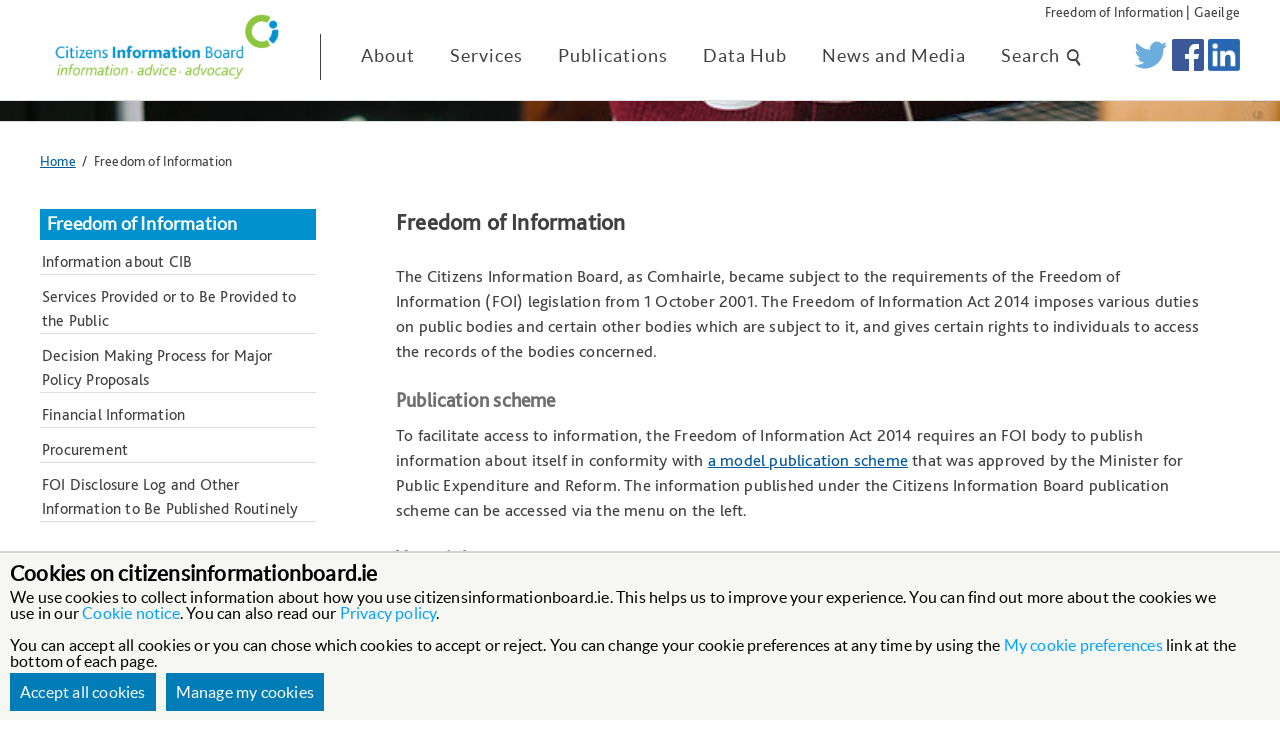

--- FILE ---
content_type: text/html; charset=utf-8
request_url: https://www.citizensinformationboard.ie/en/freedom_of_information/
body_size: 6858
content:
<!DOCTYPE html>
<html lang="en">
<head>

<title>
Freedom of Information
 - Citizens Information Board</title>

<meta name="author" content="Citizens Information Board">

<meta name="description" content="
Freedom of Information
">

<meta charset="utf-8">
<meta name="language" content="en">
<meta name="dc.publisher" content="Citizens Information Board">
<meta name="dc.creator" content="Citizens Information Ireland">
<meta name="dc.coverage" content="Ireland">
<meta name="dc.subject" content="About the Citizens Information Board">

<meta content="website" property="og:type">
<meta content="http://www.citizensinformationboard.ie/img/og_logo.gif" property="og:image">

<meta name="viewport" content="width=device-width, initial-scale=1.0, minimum-scale=1.0">
<link href="https://www.citizensinformationboard.ie/en/freedom_of_information/" rel="canonical">

<link rel="stylesheet" type="text/css" href="/css/reset.css">
<link rel="stylesheet" type="text/css" href="/css/main_responsive.css">
<link rel="stylesheet" type="text/css" href="/css/carousel.css">
<link rel="stylesheet" type="text/css" href="/css/print.css"  media="print">
<link href="/css/cookies.css" rel="stylesheet">
<link rel="preconnect" href="https://fonts.googleapis.com">
<link rel="preconnect" href="https://fonts.gstatic.com" crossorigin>
<link href="https://fonts.googleapis.com/css2?family=Lato:ital,wght@0,300;0,400;0,700;0,900;1,300;1,400;1,700;1,900&display=swap" rel="stylesheet">


<link rel="shortcut icon" href="/favicon.ico" type="image/x-icon">
<link rel="apple-touch-icon-precomposed" sizes="152x152" href="/apple-touch-icon-152x152.png">
<link rel="apple-touch-icon-precomposed" sizes="120x120" href="/apple-touch-icon-120x120.png">
<link rel="apple-touch-icon-precomposed" sizes="76x76" href="/apple-touch-icon-76x76.png">
<link rel="apple-touch-icon-precomposed" href="/apple-touch-icon-60x60.png">

<script src="/js/jquery.min.js"></script>
<script type="text/javascript" src="/js/modernizr.custom.55943.js"></script>

<script type="text/javascript" src="/js/main.js"></script>
<script type="text/javascript" src="/js/search_form.js"></script>
<script type="text/javascript" src="/js/cookiejs.js"></script>
<script nonce="gfQGlvxvG4tgb9YqwH2vmg==" type="text/javascript">
    __COOKIEJS_CURRENT_LANGUAGE = 'en';

    __COOKIEJS_TRANSLATION_BANNER_TEXT = {
        'en': 'We use cookies to collect information about how you use citizensinformationboard.ie. This helps us to improve your experience. You can find out more about the cookies we use in our <a href="/en/notices/cookies.html">Cookie notice</a>. You can also read our <a href="/en/notices/privacy.html">Privacy policy</a>.<br /><br />You can accept all cookies or you can chose which cookies to accept or reject. You can change your cookie preferences at any time by using the <a href="/en/#">My cookie preferences</a> link at the bottom of each page.',
        'ga': 'We use cookies to collect information about how you use citizensinformationboard.ie. This helps us to improve your experience. You can find out more about the cookies we use in our <a href="/en/notices/cookies.html">Cookie notice</a>. You can also read our <a href="/en/notices/privacy.html">Privacy policy</a>.<br /><br />You can accept all cookies or you can chose which cookies to accept or reject. You can change your cookie preferences at any time by using the <a href="/en/#">My cookie preferences</a> link at the bottom of each page.',
    };

    /*function load_custom_search(preference_is_set) {
        if (preference_is_set === true) {
            __cookiejs_load_google_custom_search('006414847141085406041:ntchszasfve');
        };
    };*/

    function load_analytics(preference_is_set) {
        if (preference_is_set === true) {
            __cookiejs_load_google_analytics('UA-156543508-1');
        } else {
            __cookiejs_delete_cookie('_ga');
            __cookiejs_delete_cookie('_gid');
            __cookiejs_delete_cookie('_gat');
        };
    };

    function load_youtube_iframes(preference_is_set) {
        if (preference_is_set === true) {
            __cookiejs_load_iframes();
        } else {
            __cookiejs_hide_iframes(['youtube.com', 'vimeo.com']);
        };
    };

    var __COOKIEJS_TRANSLATION_BANNER_HEADING = {'en': 'Cookies on citizensinformationboard.ie', 'ga': 'Fianáin ar citizensinformationboard.ie'};
    var __COOKIEJS_TRANSLATION_BANNER_ALLOW_ALL = {'en': 'Accept all cookies', 'ga': 'Glac le gach fianán'};
    var __COOKIEJS_TRANSLATION_BANNER_SET_PREFERENCES = {'en': 'Manage my cookies', 'ga': 'Roghnaigh mo fhianáin'};
    var __COOKIEJS_TRANSLATION_MODAL_ALL = {'en': 'Allow cookies', 'ga': 'Glac le na fíanáin'};
    var __COOKIEJS_TRANSLATION_MODAL_DESCRIPTION = {'en': 'Information about cookies', 'ga': 'Eolas i dtaobh fianán'};

    var __COOKIEJS_CSS_DEFAULT_FONT = '';

    var __COOKIEJS_CSS_BACKGROUND_COLOR_A = '#F6F6F2';
    var __COOKIEJS_CSS_BACKGROUND_COLOR_B = '#5C5C8A';
    var __COOKIEJS_CSS_BACKGROUND_COLOR_C = '#F6F6F2';
    var __COOKIEJS_CSS_BUTTON_COLOR_A = '#007cb6';
    var __COOKIEJS_CSS_BUTTON_COLOR_B = '#007cb6';
    var __COOKIEJS_CSS_BUTTON_COLOR_C = '#007cb6';
    var __COOKIEJS_CSS_TEXT_COLOR_A = '#000000';
    var __COOKIEJS_CSS_TEXT_COLOR_B = '#FFFFFF';

    var analytics_translations = {
        'en': '<h2>Analytics Cookies Measure Website use</h2><p>We use Google Analytics and Matomo to measure how you use the website so we can improve it. We have configured Google Analytics to anonymise your IP address so that you are not personally identified. We gather information on: <ul><li>How you got to the site</li><li>The pages you visit on citizensinformationboard.ie, and how long you spend on each page</li><li>What you click while you are visiting the site</li></ul></p>',
        'ga': '<h2>Analytics Cookies Measure Website use</h2><p>We use Google Analytics and Matomo to measure how you use the website so we can improve it. We have configured Google Analytics to anonymise your IP address so that you are not personally identified. We gather information on: <ul><li>How you got to the site</li><li>The pages you visit on citizensinformationboard.ie, and how long you spend on each page</li><li>What you click while you are visiting the site</li></ul></p>',
    };

    var custom_search_translations = {
        'en': '<h2>Search cookies support search within citizensinformationboard.ie</h2><p>The search box on citizensinformationboard.ie is provided by Google’s Programmable Search Engine. If you refuse cookies from Google, the internal site search will not work.</p>',
        'ga': '<h2>Search cookies support search within citizensinformationboard.ie</h2><p>The search box on citizensinformationboard.ie is provided by Google’s Programmable Search Engine. If you refuse cookies from Google, the internal site search will not work.</p>',
    };

    var marketing_translations = {
        'en': '<h2>Personalisation Cookies are used for Marketing and Preferences</h2><p>Citizens Information uses embedded YouTube and Vimeo Videos. YouTube may set a cookie to show you other relevant videos.</p>',
        'ga': '<h2>Personalisation Cookies are used for Marketing and Preferences</h2><p>Citizens Information uses embedded YouTube and Vimeo Videos. YouTube may set a cookie to show you other relevant videos.</p>',
    };

    __cookiejs_add_preferences([
        new __CookieJsPreference(analytics_translations, 'analytics', load_analytics),
        //new __CookieJsPreference(custom_search_translations, 'custom_search', load_custom_search),
        //new __CookieJsPreference(marketing_translations, 'marketing', load_youtube_iframes),
    ]);

</script>
<style>.cookiejs-banner-wrapper{font-family: 'lato_regular', arial;}</style>

<!-- Global site tag (gtag.js) - Google Analytics -->
<!--<script async src="https://www.googletagmanager.com/gtag/js?id=UA-156543508-1"></script>
<script>
  window.dataLayer = window.dataLayer || [];
  function gtag(){dataLayer.push(arguments);}
  gtag('js', new Date());

  gtag('config', 'UA-156543508-1');
</script>-->

<!--link to separate stylesheet for IE8 and below-->
<!--[if lt IE 9]>
<link rel="stylesheet" type="text/css" href="/css/ie.css">
<script type="text/javascript" src="/js/respond.min.js"></script>
<![endif]-->





</head>
<body>
<a class="invisible" href="#startcontent">Skip navigation and go to main content</a>

<!--<div class="cookie-info">
<div class="cookie-text wrapper">
<p>This website uses cookies. It also uses Addsearch search. Find out more in our our <a href="/en/notices/privacy.html">privacy and cookies statement</a>. <a href="javascript:hideCookieInfo();">Hide this message</a>.</p>
</div>
</div>-->

<!--<div class="ticker">
    <ul>

        <li>Have questions during COVID-19?</li>
        <li><em class="bold" ><a href="https://www.citizensinformation.ie/en/callback.html">Request a call back</a></em> from an information officer.</li>
    </ul>
</div>-->

<header role="banner">

<div class="top_nav wrapper">
<p><a href="/en/freedom_of_information/">Freedom of Information</a> | 
<a href="/ga/freedom_of_information">Gaeilge</a>
</p>
</div><!--end of top_nav-->
<div class="clear"></div>

<div class="wrapper">

<!--logo-->
<span class="logo_link"><a href="/"><img src="/img/logo.gif" alt="Citizens Information Board homepage: information, advice, advocacy" class="logo"></a></span>

<!--responsive icons-->
<div class="responsive_icons">
<a href="https://www.citizensinformationboard.ie/en/news/2021/news20210526_search.html" class="search_icon expandsearchDIS" id="search_icon" title="Open or close search box"></a>
<a href="#footer" class="menu_icon" id="menu_icon" title="Open or close navigation menu"></a>
</div><!--end of responsive_icons-->

<!--main navigation-->
<nav id="nav_menu" role="navigation">
<ul>
<li><a href="/en/about/">About</a></li>
<li><a href="/en/services/">Services</a></li>
<li><a href="/en/publications/">Publications</a></li>
<li><a href="/en/data-hub/">Data Hub</a></li>
<li><a href="/en/news/">News and Media</a></li>
<li><a href="https://www.citizensinformationboard.ie/en/news/2021/news20210526_search.html" class="expandsearchDIS" title="Open or close search box">Search <img style="height:19px; vertical-align:middle;" src="/img/search.png" alt=""></a></li>
</ul>
</nav>

<!--twitter logo-->
<ul class="social">
<li class="twitter"><a href="http://www.twitter.com/citizensinfo" title="Citizens Information Board page on Twitter"><img src="/img/TwitterLogo_blue.png" alt="Citizens Information Board page on Twitter"></a></li>

<li class="fb" style="margin-top:20px; margin-left:4px;"><a href="https://www.facebook.com/citizensinformation" title="Citizens Information Board page on Facebook"><img src="/img/fb_icon.png" style="width: 32px;" alt="Citizens Information Board page on Facebook"></a></li>

<li class="linkedin" style="margin-top:20px; margin-left:4px;"><a href="https://ie.linkedin.com/company/citizens-information-board" title="Citizens Information Board page on Linkedin"><img src="/img/linkedin_icon.png" style="width: 32px;" alt="Citizens Information Board page on Linkedin"></a></li>



</ul>

</div><!--end of wrapper-->

</header><!--end of header-->



<div class="max_width">


<div class="search" role="search">

<!-- Form's action must be the results page's URL -->
                        <form id="site-search" method="get" action="/en/search/" >

                        <div class="search_wrapper">
                        <label class="text-hide" for="search-box">Search</label>
                        <!-- Search field's name must be addsearch -->
                        <input type="search" name="addsearch" id="search-box"  title="Search citizensinformationboard.ie" id="q" placeholder="Search citizensinformationboard.ie" aria-required="true" required="">

                        <input id="search-btn" alt="Search citizensinformationboard.ie" type="submit" value="Search">
                        </div>
                        </form>

</div>

</div><!--end of max_width-->




<div class="sliced_image" id="freedom_of_information">
</div><!--end of sliced_image-->



<div class="page_content max_width">



<div class="breadcrumbs">
<span class="invisible">You are here: </span>
	
	    <a href="/en/">Home</a>&nbsp;&nbsp;/&nbsp;
	
	Freedom of Information
</div><!--end of breadcrumbs-->

<div class="clear"></div>

<div class="content" role="main">
<a id="startcontent"></a>
			<h1>Freedom of Information</h1>
			<!--<p>Freedom of Information</p>-->
		
			<ul class="anchorlinks"></ul>
<p>The Citizens Information Board, as Comhairle, became subject to the
requirements of the Freedom of Information (FOI) legislation from 1 October
2001. The Freedom of Information Act 2014 imposes various duties on public
bodies and certain other bodies which are subject to it, and gives certain
rights to individuals to access the records of the bodies concerned. </p>
<h2>Publication scheme</h2>
<p>To facilitate access to information, the Freedom of Information Act 2014
requires an FOI body to publish information about itself in conformity with <a href="http://foi.gov.ie/guidance/model-publication-scheme/">a model publication
scheme</a> that was approved by the Minister for Public Expenditure and Reform.
The information published under the Citizens Information Board publication
scheme can be accessed via the menu on the left.</p>
<h2>Your rights</h2>
<p>You have the right to:</p>
<ul>
<li>Access records held by the Citizens Information Board </li>
<li>Correct any personal information relating to yourself which is held by
    the Citizens Information Board and which you consider to be inaccurate,
    incomplete or misleading</li>
<li>Be given reasons for decisions made by the Citizens Information Board
    which affect you personally</li>
</ul>
<p>The records held by the Citizens Information Board to which you are entitled
to get access are: </p>
<ul>
<li>Records created since 21 April 1998 </li>
<li>Records created before that date which are necessary in order to
    understand subsequent records</li>
<li>Personal information held by the Citizens Information Board, regardless
    of when the record was created</li>
</ul>
<h2>Making an FOI request for records</h2>
<p>If you cannot find the information you are looking for on the website or
through enquiries and wish to make an FOI request:</p>
<ul>
<li>Your request should be made in writing or by email and should indicate
    that the information is sought under the FOI Act 2014.</li>
<li>You should indicate if you want the information in a particular form (for
    example, photocopy, CD-ROM, etc.).</li>
<li>You should give as much detail as possible to enable us to identify the
    records. If you have difficulty in identifying the precise records which
    you require, we will be happy to help you in preparing your request. </li>
<li>You may be required to prove your identity, especially if you are looking
    for personal information. So you may, therefore, be asked to produce your
    passport, driving licence, birth certificate, or other appropriate
    identification.</li>
</ul>
<p>We are obliged under the FOI Act 2014 to acknowledge your request within two
weeks and to make a decision within four weeks.</p>
<p>You should send your request to:</p>
<div>
FOI Officer</div>
<div>
Citizens Information Board, </div>
<div>
George's Quay House, </div>
<div>
43 Townsend Street, Dublin 2</div>
<div>
D02 VK65</div>
<div>
Telephone: 0818 07 9000 </div>
<div>
E-mail: <a href="mailto:FOI@ciboard.ie">FOI@ciboard.ie</a></div>
<p>Please submit your request electronically, where possible.</p>
<br/>
<p>If you are not happy with the initial decision on your request or if you do
not receive notification of a decision, you may apply for an internal review of
the decision (or absence of decision) to:</p>
<div>
Head of Division, ICT, Digital and Data</div>
<div>
Citizens Information Board, </div>
<div>
George's Quay House, </div>
<div>
43 Townsend Street, Dublin 2</div>
<div>
D02 VK65</div>
<div>
Telephone: 0818 07 9000 </div>
<div>
E-mail: <a href="mailto:FOI@ciboard.ie">FOI@ciboard.ie</a></div>
<br/>
<p>You should look for an internal review within four weeks of receiving the
initial decision or the absence of an initial decision (that is, within eight
weeks of your initial request).</p>
<p>We are obliged to conduct an internal review within three weeks of receiving
your application. If you are still unhappy with the decision or you have not
received a reply to your request for an internal review, you may appeal to the
Information Commissioner at:</p>
<div>
Office of the Information Commissioner</div>
<div>
6 Earlsfort Terrace, Dublin 2</div>
<div>
D02 W773</div>
<div>
Telephone: 01 639 5689, Lo-call: 1890 253 238, Fax: 01 639 5674</div>
<div>
Email: <a href="mailto:info@oic.gov.ie">info@oic.gov.ie</a></div>
<div>
Website: <a href="http://www.oic.gov.ie">www.oic.gov.ie</a></div>
<br/>
<h2>Charges</h2>
<p>The Citizens Information Board is obliged by the legislation to charge fees
for certain records accessed under the FOI Act 2014.</p>
<h2>Personal records</h2>
<p>There is no charge for access to personal records, for correcting or
amending personal information or for getting access to decisions which directly
affect you.</p>
<h2>Other records</h2>
<p>Fees will be charged for the work involved in processing the records that
are released if the total cost exceeds €100. These fees are as
follows: </p>
<ul>
<li>€20 per hour of search and retrieval</li>
<li>€0.04 per sheet for a photocopy </li>
<li>€10 for a CD-ROM containing copy of documents </li>
<li>€6 for a radiograph (X-ray) containing copy
  documents</li>
</ul>
<p>You will have to pay a deposit of 20% of the estimated cost of search and
retrieval if the estimated cost of finding the records requested is more than
€100.</p>
<p>If you apply for an internal review, you have to pay €30
(or €10 if you are a medical card holder). The fee for an
appeal to the Information Commissioner is €50 (or
€15 for a medical card holder).</p>
<h2>Further information</h2>
<p>You can find further information in our <a href="/downloads/foi/FOI_Guide_Feb_2016.doc">Freedom of Information Guide
(doc)</a> and at <a href="http://www.foi.gov.ie">www.foi.gov.ie</a>.</p>

		
<div class="totop">
<a href="#startcontent" class="backtotop">⤴ Back to top</a>
</div><!--end of totop-->

</div><!--end of content-->



<div class="page_navigation" role="navigation">

<div>
 <p class="active">
  <a href="/en/freedom_of_information" id="navigation_heading">
   Freedom of Information
  </a>
 </p>
 <ul class="level-1">
  <li>
   <a href="/en/freedom_of_information/information_about_cib">
    Information about CIB
   </a>
  </li>
  <li>
   <a href="/en/freedom_of_information/services_provided_or_to_be_provided_to_the_public">
    Services Provided or to Be Provided to the Public
   </a>
  </li>
  <li>
   <a href="/en/freedom_of_information/decision_making_process_for_major_policy_proposals">
    Decision Making Process for Major Policy Proposals
   </a>
  </li>
  <li>
   <a href="/en/freedom_of_information/financial_information">
    Financial Information
   </a>
  </li>
  <li>
   <a href="/en/freedom_of_information/procurement">
    Procurement
   </a>
  </li>
  <li>
   <a href="/en/freedom_of_information/foi_disclosure_log_and_other_information_to_be_published_routinely">
    FOI Disclosure Log and Other Information to Be Published Routinely
   </a>
  </li>
 </ul>
</div>


</div><!--end of page_navigation-->




</div><!--end of page_content-->



<div class="clear"></div>

<!--footer-->
<footer role="contentinfo">
<a id="footer"></a>

<div class="max_width">
<div class="footer_content">
<div class="column">
<p><a href="/ga/freedom_of_information/">Gaeilge</a></p>
<p><a href="/en/notices/contact.html">Contact</a></p>
<p><a href="/en/about/">About</a></p>
<p><a href="/en/services/">Services</a></p>
<p><a href="/en/news/">News</a></p>
<p><a href="/en/news/vacancies.html">Vacancies</a></p>
<p><a href="/en/freedom_of_information/">Freedom of Information (FOI)</a></p>
<p><a href="/en/notices/accessibility.html">Accessibility</a></p>
<p><a href="/en/notices/privacy.html">Privacy</a></p>
<p><a href="/en/about/customer_service/complaints.html">Complaints</a></p>
<p><a href="/en/notices/cookies.html">Cookies</a></p>
<p><a href="/en/data_protection/">Data Protection</a></p>
<p><a href="/en/notices/access_officer.html">Access Officer</a></p>
<p><a href="/en/notices/psi.html">Re-use of Public Sector Information</a></p>
<p><a href="/en/about/regulation_of_lobbying">Regulation of Lobbying</a></p>

<p><a href="/en/notices/disclaimer.html">Disclaimer</a></p>
</div><!--end of column-->
<div class="column second_column">
<p><strong>Citizens Information Board</strong><br />
George's Quay House<br />
43 Townsend Street<br />
Dublin 2<br />
D02 VK65<br />
<!--<a href="mailto:info@ciboard.ie">info@ciboard.ie</a>--></p>
<br />
<img src=https://www.citizensinformationboard.ie/img/rialtas-logo.png class="img-responsive" alt="Official mark of Government of Ireland"><br>



</div><!--end of column second_column-->
</div><!--end of footer_content-->
</div><!--end of max_width-->
<div class="clear"><!--clear floats--></div>


</footer><!--end of footer-->



<!-- script to expand link to include parent div-->
<script type="text/javascript" src="/js/link_div.js"></script>

<!-- Matomo -->
<script nonce="gfQGlvxvG4tgb9YqwH2vmg==" type="text/javascript">
  var _paq = window._paq || [];
  /* tracker methods like "setCustomDimension" should be called before "trackPageView" */
  _paq.push(["setCookieDomain", "*.www.citizensinformationboard.ie"]);
  _paq.push(['trackPageView']);
  _paq.push(['enableLinkTracking']);
  (function() {
    var u="https://stats.ciboard.ie/";
    _paq.push(['setTrackerUrl', u+'matomo.php']);
    _paq.push(['setSiteId', '1']);
    _paq.push(['disableCookies']);
    var d=document, g=d.createElement('script'), s=d.getElementsByTagName('script')[0];
    g.type='text/javascript'; g.async=true; g.defer=true; g.src=u+'matomo.js'; s.parentNode.insertBefore(g,s);
  })();
</script>
<noscript><p><img src="https://stats.ciboard.ie/matomo.php?idsite=1&amp;rec=1" style="border:0;" alt="" /></p></noscript>
<!-- End Matomo Code -->

</body>
</html>


--- FILE ---
content_type: text/css
request_url: https://www.citizensinformationboard.ie/css/main_responsive.css
body_size: 6123
content:
/*

	Template Author : pixelhint.com
	Author Email    : contact@pixelhint.com

	
	*****************************************
	
	
	- Header
	- Billboard
	- Services/features
	- Testimonials
	- Info section
	- Take To Action section
    - footer
	- Responsive code
	
*/


/*  Fonts  */
@font-face {
    font-family: 'BlsW-Rg';
    src: url('/fonts/blsw-rg.eot');
    src: url('/fonts/blsw-rg.eot?#iefix') format('embedded-opentype'),
         url('/fonts/blsw-rg.woff2') format('woff2'),
         url('/fonts/blsw-rg.woff') format('woff'),
         url('/fonts/blsw-rg.ttf') format('truetype');
    font-weight: normal;
    font-style: normal;

}

@font-face {
    font-family: 'lato_regular';
    src: url('/fonts/lato-regular.eot');
    src: url('/fonts/lato-regular.eot?#iefix') format('embedded-opentype'),
         url('/fonts/lato-regular.woff') format('woff'),
         url('/fonts/lato-regular.ttf') format('truetype');
         /*url('/fonts/lato-regular.svg#LatoRegular') format('svg');*/
    font-weight: normal;
    font-style: normal;

}


@font-face {
    font-family: 'lato_bold';
    src: url('/fonts/lato-bold.eot');
    src: url('/fonts/lato-bold.eot?#iefix') format('embedded-opentype'),
         url('/fonts/lato-bold.woff') format('woff'),
         url('/fonts/lato-bold.ttf') format('truetype');
         /*url('/fonts/lato-bold.svg#LatoBold') format('svg');*/
    font-weight: normal;
    font-style: normal;

}

body
{
font-family: 'BlsW-Rg', 'lato_regular', arial;
color:#404040;
letter-spacing:0.2px; /*0.1px for lato*/
}

.bold{
    font-weight: bold;
    font-style: normal;
}


/* this will hide the text until the font-deck fonts can load */
.wf-loading body {
    visibility: hidden;
}


/*invisble class for skip link and some homepage content*/
.invisible
{
  position: absolute;
  clip: rect(1px 1px 1px 1px); /* IE6, IE7 */
  clip: rect(1px, 1px, 1px, 1px);
  padding: 0;
  border: 0;
  height: 1px; 
  width: 1px; 
  overflow: hidden;
}



.sliced_image
{
border-top: 1px #dedede solid;
background-image: url('/img/carousel/373728_slice.jpg');
background-size:cover;
height:20px;
}

/*highlight active navigation at top*/
.active_nav
{
font-weight:bold;
/*border-bottom: 3px solid #FFBF47;
padding-bottom:2px;*/
}

.intro_link
{
margin-top:20px;
}

#homestatic_image {
	height: 300px;
	width:100%; 
	/*background-color: #ccc;*/
	overflow: hidden;
	background-color: #ccc;
}
#homestatic_image p {
	float: left;
    line-height: 150%;
    margin: 20px;
    width: 33%;
    font-size: 150%;
    padding: 10px;
}
#homestatic_image a {
    background-color: #404040;
	font-size: 75%;
    text-decoration: none;
	padding: 5px;
}
#homestatic_image img {
	
	/*background-image: url('/img/carousel/167108.jpg');
	background-size:cover;*/
	border-top: 1px #dedede solid;
	max-width:800px; 
	margin-left: auto;
	margin-right: auto;
	float: right;
	width: 60%;
	height: auto;
}

#about
{
background-image: url('/img/carousel/516021_slice.jpg');
}

#publications
{
background-image: url('/img/carousel/167108_slice.jpg');
}

#services
{
background-image: url('/img/carousel/544661_slice.jpg');
}


.page_content
{
border-top: 1px #dedede solid;
padding: 30px 40px 100px 40px;
background-color:#fff;
height:none;
}




.breadcrumbs
{
margin-bottom:40px;
font-size:90%;
line-height:120%;
}

.breadcrumbs a
{
outline: 3px solid transparent;
text-decoration:underline;
color:#005b9e;
}


.breadcrumbs a:hover, .breadcrumbs a:focus
{
outline: 3px solid #FFBF47;
}

.content
{
font-size:105%;
width:67%;
float:right;
margin-right:40px;
line-height:1.5em;
margin-bottom:40px;
}

.content h1
{
font-size:136%;
margin-bottom:30px;
}
.content h2 {
color: #6e6e6e;
font-size: 120%;
}

.content h2, .content h3
{
margin: 0 0 0.5em;
/*margin: 2em 0 0.5em;*/
}

.content p
{
margin-bottom:1.4em;
}

.content a
{
color:#005b9e;
text-decoration:underline;
outline: 3px solid transparent;
}

.content a:hover, .content a:focus
{
outline: 3px solid #FFBF47;
}
/*.content a:hover img, .content a:focus img
{
outline: none;
}*/

.content ul, .content ol
{
margin-left:15px;
margin-bottom:1em;
}
ul.newslist {
	padding-right: 0px; 
	padding-left: 0px; 
	padding-bottom: 3em; 
	margin: 0px; 
	padding-top: 0px; 
	list-style-type: none;
	color: #666;
}
ul.newslist li {
	padding-bottom: 10px; 
}

ul.docslist {
	padding-right: 0px; 
	padding-left: 0px; 
	float: left; 
	padding-bottom: 40px; 
	margin: 0px; 
	width: 98%; 
	padding-top: 0px; 
	list-style-type: none;
}
ul.docslist li {
	clear: both; 
	
	display: block; 
	margin: 0px; 
	background: none transparent scroll repeat 0% 0%; 
	padding-left: 0px; 
	padding-bottom: 0px; 
	padding-right: 0px; 
	padding-top: 0.5em;
}
ul.docslist li img.cover {
	border-right: #065b96 1px solid; 
	border-top: #065b96 1px solid; 
	float: left; 
	margin: 0.5em 1em 0px 0px; 
	border-left: #065b96 1px solid; 
	width: 30%; 
	border-bottom: #065b96 1px solid; 
/*	height: 146px*/
}
a img.cover:hover, a img.cover:focus
{
outline: 3px solid #FFBF47;
}

table {
    background-color: #BABABA;
    border: 0 none;
	border-spacing: 2px;
	margin: 0 0 15px;
	border-collapse: separate;
}
tr:nth-child(2n) td {
    background-color: #FFFFFF;
}
th {
    background-color: #d8e0e5;
    border-style: none;
  /*  font-size: 100%;*/
    font-weight: bold;
    padding: 5px 15px;
    text-align: left;
}
td {
    background-color: #F0F4F7;
    border-style: none;
  /*  font-size: 90%;*/
    font-weight: normal;
    padding: 5px 15px;
    text-align: left;
}

/* Overide Google search results CSS */
#cse-search-form
{	
	/*height: 100%;
    float: left;*/
    margin:0 !important;
    padding:0 !important;
}
.gsc-control-cse, .gsc-control-cse .gsc-table-result {
	background-color: #fff !important;
}
.gsc-resultsHeader, td.gsc-clear-button {
	display: none !important;
}
table.gsc-above-wrapper-area-container, td.gsc-table-cell-snippet-close, table.gsc-search-box, td.gsc-result-info-container, td.gcsc-branding-text, td.gsc-input {
	background-color: #fff !important;
}
table.gsc-search-box {
	width: 80% !important;
	margin-left: auto !important;
	margin-right: auto !important;
}
.gsc-control-cse .gs-spelling, .gsc-control-cse .gs-result .gs-title, .gsc-control-cse .gs-result .gs-title *, .gsc-selected-option-container {
    font-size: 120% !important;
	font-family: 'BlsW-Rg',"lato_regular",arial;
	height: 2em;
}
.gsc-result-info {
    font-size: 80% !important;
}	
#cse-search-form #q
{
	border:1px solid #3d3d3d !important;
    margin: 0px -1px 0px 0 !important;
    padding:4px !important;
	/*float:left;*/
	height: 15px !important;
}
input.gsc-search-button {
   background-color: #404040 !important;
    border: medium none !important;
    color: #fff !important;
    cursor: pointer !important;
    float: left !important;
    height: 100% !important;
	margin-left: 6px !important;
}
td.gsc-search-button {
/*	padding: 5px !important;*/
	background-color: #fff  !important;
}

.cse .gsc-search-button-v2, .gsc-search-button-v2 {
	padding: 9px 27px !important;
	margin-top: 10px;
}

.search_results td
{
	font-family: 'BlsW-Rg',"lato_regular",arial;
    font-size: 145% !important;
}
.gs-fileFormat, span.gs-fileFormatType {
    font-size: 100% !important;
}

/* enable search results to adapt to width */
.gs-webResult {
    width: auto !important;
}
td.gsc-input {
	padding: 0px  !important;
	height: 3em  !important;
}
.cse input.gsc-search-button, input.gsc-search-button {
font-size: 100% !important;
font-weight: normal !important;
}

input.gsc-input {
background-color: #F0F4F7 !important;
/*    border: 1px solid #404040 !important;*/
    border-radius: 0 !important;
    color: #000 !important;
    float: left !important;
    height: 100% !important;
    line-height: normal !important;
 /*   padding-left: 10px !important;*/
/*	width: 90%;*/
}

td.gcsc-branding-img-noclear {
	background-color: #fff !important;
}

.backtotop
{
float:right;
}


/*add extra css if javascript is present for floating version*/
a.backtotop-js {
	display: none;
	width: 60px;
	height: 60px;
	text-indent: -9999px;
	position: fixed;
	z-index: 999;
	right: 20px;
	bottom: 20px;
	background: url("/img/chevron_up_wbox.png") no-repeat center;
}

.totop a.backtotop-js:hover, .totop a.backtotop-js:focus 
{
outline: 3px solid transparent;
}

.totop a.backtotop-js:hover 
{
background: url("/img/chevron_up_hover_wbox.png") no-repeat center;
}


.page_navigation
{
width:23%;
float:left;
margin-right:20px;
margin-bottom:20px;
}


.page_navigation .active
{
font-weight:bold;
list-style-type:none;
}

.page_navigation p
{
font-size:110%;
margin-bottom:10px;
}

/*headline text in carousel*/
.blue_text
{
font-family:'lato_regular', 'Open Sans', Arial;
color:#fff;
background-color:#0091CE;
padding:5px;
}

.yellow_text
{
font-family:'lato_regular', 'Open Sans', Arial;
color:#404040;
background-color:#0091CE;
padding:5px;
}

/*the li tags*/
.page_navigation li
{
margin-bottom:10px;
border-bottom:1px solid #dedede;
padding-left:2px;
}


/*sub-navigation styles*/
.page_navigation .level-2 li
{
border-bottom:1px solid #dedede;
list-style-type:circle;
}

.page_navigation .level-2 .active
{
list-style-type:disc;
}


.page_navigation a
{
display:block;
outline: 3px solid transparent;
text-decoration:none;
color:#404040;
}


.page_navigation a:hover, .page_navigation a:focus
{
outline: 3px solid #FFBF47;
}

#navigation_heading
{
font-family:'lato_regular', 'Open Sans', Arial;
color:#fff;
background-color:#0091CE;
padding:5px;
font-weight:bold;
border: 2px solid #0091CE;
}



.page_navigation ul 
{
list-style:none;
line-height:1.5em;
}

.level-2
{
margin-left:20px;
}


.cookie-info
{
background: #f7f7f7;
width:100%;
padding:20px 0px 20px 0px;
border-bottom: 1px solid #404040;
line-height:20px;
}

.cookie-text a
{
color:#404040;
outline: 3px solid transparent;
}

.cookie-text a:hover, .cookie-text a:focus 
{
text-decoration:none;
	outline: 3px solid #FFBF47;
}

.clear {
clear:both;
}

.max_width {
max-width:1200px;
margin-left:auto;
margin-right:auto;
}

.search_hide {
display:none;
}

.search {
height:50px;
margin-top:30px;
margin-bottom: 20px;
width:100%;
}

#site-search{
height: 40px;
width:80%;
margin-left:auto;
margin-right:auto;
}

#search-box {
background-color: #e7e7e7;
border: 1px solid #404040;
border-radius: 0;
color: #000;
height: 3em;
padding-left: 10px;
line-height:normal;
width:80%;
float:left;
}



#search-btn {
background-color:#404040;
color: #fff;
border: none;
cursor: pointer;
/*padding-top:9px;
padding-bottom:10px;*/
float:left;
color: #fff;
height: 3em;
}



.introduction
{
max-width:1200px;
margin-left:auto;
margin-right:auto;
margin-top:40px;
margin-bottom:40px;
}

.intro
{

font-size:120%;
max-width:80%;
line-height:25px;
margin-left:auto;
margin-right:auto;
}

.intro a
{
color:#404040;
	outline: 3px solid transparent;
}

.intro a:hover, .intro a:focus
{
	outline: 3px solid #FFBF47;
	
}


/*implementing class for browsers that don't support backgoundsize*/
.customer_comments
{
margin-top:40px;
margin-bottom:30px;
font-size:120%;
max-width:80%;
line-height:25px;
margin-left:auto;
margin-right:auto;
}

.customer_comments a
{
color:#404040;
	outline: 3px solid transparent;
}

.customer_comments a:hover, .ie_customer_comments a:focus
{
	outline: 3px solid #FFBF47;
}



.text-hide {

    color: transparent;
display:none;
    left: -9999em;
}


/*  General CSS*/
.wrapper{
	max-width: 1200px;
	height: auto;
	margin: 0 auto;
    position: relative;
}

::selection {color:#ffffff;background:#353434;}
::-moz-selection {color:#ffffff;background:#353434;}

.feature a,
.cta a.cta_btn,
.testimonials #t_navigation a,
header ul.social li a,
header nav ul li a, header .logo a {
	transition:all .2s linear;
	-webkit-transition:all .2s linear;
	-moz-transition:all .2s linear;
	-o-transition:all .2s linear;
}


/*top_nav*/

.top_nav
{
margin-top:5px;
font-size:90%;
}

.top_nav p
{
float:right;
}

.top_nav a
{
text-decoration:none;
color: #404040;
outline: 3px solid transparent;
}

.top_nav a:hover, .top_nav a:focus
{
outline: 3px solid #FFBF47;
}

.responsive_icons
{
float:right;
}



/*  header  */
header{
    width: 100%;
    height: 95px;
    background: #fff /*#007AB2;*/ /*CIB blue*/ /*#96c11f; /*CIB green*/ /*#353434; dark grey*/
}

header .logo {
    float: left;
	/*to push into div above*/
    margin-top: -10px;

}


.logo_link a
{
outline:none;
}

.logo_link a:focus, .logo_link a:hover
{
outline:none;
}


.logo_link a img {
	outline: 3px solid transparent; /*for links on hover*/
		height:75px;
}

.logo_link a:hover img, .logo_link a:focus img {
	outline: 3px solid #FFBF47;*/ /*for links on hover*/
}




header .menu_icon{
    display: block;
    width: 35px;
    height: 35px;
    background: url('/img/menu_icon_cib2.png') no-repeat;
    float: left;
    margin-top: 25px; /*formerly 35px*/
    display: none;
	outline: 3px solid transparent;
}

header .search_icon{
    display: block;
    width: 35px;
    height: 35px;
    background: url('/img/search.png') no-repeat;
    float: left;
    margin-top: 27px; /*formerly 37px*/
    display: none;
	padding-right:15px;
	outline: 3px solid transparent;
}


/*menu and search icons highlight*/
header a:hover, header a:focus
{
	outline: 3px solid #FFBF47;
}


header nav{
    overflow: hidden;
    display: inline-block;
    margin: 15px 0 0 40px; /*formerly 30px 0 0 40px;*/
    padding: 13px 3px 13px 40px;
    border-left: 1px #404040 solid; 
    z-index: 9999;
}

header nav ul{
    list-style: none;
}

header nav ul li{
    float: left;
    margin-left: 35px;
    font-size: 18px;
    font-family: 'lato_regular', arial;
    letter-spacing: 1px;

}

header nav ul li:first-child{
    margin-left: 0;
}

header nav ul li a {
    text-decoration: none;
    color: #404040;
outline: 3px solid transparent;
}

header nav ul li a:hover, header nav ul li a:focus {
	/*color: #65bf95; turns a light green*/
	outline: 3px solid #FFBF47; /*for links on hover*/
	
}


header ul.social {
    float: right;
    list-style: none;

}

header ul.social li {
    float: left;
    /*margin-left: 15px;*/
}

header ul.social li a {
   color:#404040;
   display:block;

}

header ul.social li.lang a {
margin-top:43px;
   text-decoration: none;
}

header ul.social li.twitter a{
    display: block;
/*    width: 35px;
    height: 35px;*/
margin-top:20px; /*formerly 32px*/
   background-color:#fff;
	background: url('/img/TwitterLogo_blue.png') no-repeat;
	outline: 3px solid transparent; /*for links on hover*/
}


header ul.social li a:hover, header ul.social li a:focus {
	outline: 3px solid #FFBF47; /*for links on hover*/
}



/*  Services/features  */
.features{
    width: 100%;
    padding-top: 100px;
    background: #f7f7f7;
    overflow: hidden;
}

.features .feature{
    display: block;
    width: 28.83333333333333%;
    height: auto;
    float: left;
    margin-right: 6.666666666666667%;
    margin-bottom: 100px;
}

.features .feature:nth-child(3n+0)
{
    margin-right: 0;
}

.feature .ficon{
    display: block;
    width: 18.78612716763006%;
    float: left;
    margin-right: 11.5606936416185%;
}

.feature .details_exp{
    display: block;
    width: 69.36416184971098%;
    float: left;
}

.feature h3{
    margin-bottom: 20px;
    color: #404040;
    font-family: "lato_bold", arial;
    font-size: 24px;
    font-weight: bold;
    letter-spacing: 1px;

}

.feature p{
    margin-bottom: 20px;
    color: #404040;
    font-family: "lato_regular", arial;
    font-size: 18px;
    line-height: 22px;

}

.feature a{
    color: #404040;
    font-family: "lato_regular", arial;
    font-size: 18px;
    /*text-decoration: none;*/
    letter-spacing: .5px;
	outline: 3px solid transparent; /*for links on hover*/
	line-height:130%;
}

.feature a:hover, .feature a:focus {
    color: #353434;
	outline: 3px solid #FFBF47; /*for links on hover*/
}

.highlight {
	outline: 3px solid #FFBF47; /*for links on hover*/
}

.feature a span{
    font-family: arial;
    margin-left: 10px;
}

a#phone_link, a#phone_link:hover, a#phone_link:focus, a#phone_link:active, a#phone_link:visited {
    color: #404040;
    text-decoration: none;
}


/*News*/

.news
{
line-height:30px;
color:#404040;
font-size:120%;
}


.news_items
{
margin-left:5%;
margin-right:5%;
margin-top:80px;
margin-bottom:100px;
}


.news_items dd {
margin-bottom:20px;
}

/*.news span 
{
font-size:140%;
border-bottom:3px solid #0091CE;
padding-bottom:5px;
}*/


.news span 
{
font-size:140%;
border-bottom:3px solid #0091CE;
padding-bottom:5px;
}

.news h2
{
margin-bottom:20px;
line-height:40px;
}

.news a {
	display:block;
    text-decoration: none;
	outline: 3px solid transparent; /*for links on hover*/
	color:#404040;
}

.news a:hover, .news a:focus {
    color: #353434;
	outline: 3px solid #FFBF47; /*for links on hover*/
}


.twitter_news {
float:right;
}

.twitter_news a{
outline: 3px solid transparent;
}

.twitter_news a:hover, .twitter_news a:focus {
outline: 3px solid #FFBF47;
}


.sep_line{
    display: block;
    width: 13.5px;
    height: 100px;
}

.sep_line:after{
    content: "";
    display: block;
    width: 1px;
    height: 100%;
    background: #dedede;
    margin: 0 auto;
}

.sep_top{
    border-bottom: 1px #dedede solid;
    margin: 0 auto 40px auto;
}

.sep_bottom{
    border-top: 1px #dedede solid;
    margin: 40px auto 0 auto;
}




/*  Info Section  */
.info{
    width: 100%;
    overflow: hidden;
    background: #6b6b6b; /*template: #404040;*/
}

.info_pic{
    display: block;
    width: 50%;
    height: 405px;
    float: left;
    background: url('/img/carousel/525409727.jpg') no-repeat;

    background-size: cover;
    -webkit-background-size: cover;
    -moz-background-size: cover;
    -o-background-size: cover;
}

.info_details{
    display: block;
    width: 50%;
    height: 245px;
    float: left;
    padding: 80px 0;
}

.info_details h2{
    color: #fff;
    font-family: "lato_bold", arial;
    font-size: 30px;
    font-weight: bold;
    font-weight: bold;

    max-width: 560px;
    margin: 0 0 3.333333333333333% 40px;
    letter-spacing: 1px;
    line-height: 40px;
}

.info_details h3{
    color: #fff;
    font-family: "lato_bold", arial;
    font-size: 30px;
    font-weight: bold;
    font-weight: bold;

    max-width: 560px;
    margin: 0 0 3.333333333333333% 40px;
    letter-spacing: 1px;
    line-height: 40px;
}

.info_details p{
    color: #ededed;
    font-family: "lato_regular", arial;
    font-size: 16px;
    max-width: 560px;
    margin: 0 0 3.333333333333333% 40px;
    letter-spacing: 1px;
    line-height: 30px;
}

.info_details a{
    color: #fff;
    font-family: "lato_regular", arial;
    font-size: 16px;
    margin: 0 0 0 40px;
   /* text-decoration: none;*/
	outline: 3px solid transparent; /*for links on hover*/	
}

.info_details a:hover, .info_details a:focus {
	outline: 3px solid #FFBF47; /*for links on hover*/
}

.info_details a span{
    margin-left: 10px;
}

.info_text {
max-width:80%;
margin-left:auto;
margin-right:auto;
}


/*  Call To Action Section  */
.cta{
    display: block;
    text-align: center;
    padding-top: 100px;
}

.cta h2{
    color: #6b6b6b;
    font-family: "lato_bold", arial;
    font-size: 34px;
    font-weight: bold;

    letter-spacing: 1px;
}

.cta h3{
    color: #6b6b6b;
    font-family: "lato_bold", arial;
    font-size: 34px;
    font-weight: bold;

    letter-spacing: 1px;
}

.cta p{
    color: #7f7c7c;
    font-family: "lato_regular", arial;
    font-size: 17px;
    margin-top: 20px;
    letter-spacing: .5px;
}

.cta a.cta_btn{
    display: inline-block;
    padding: 20px 60px;
    background-color: #6b6b6b /*#65bf95*/;
    color: #fff;
    font-family: "lato_regular", arial;
    font-size: 20px;
    text-decoration: none;
    margin-top: 60px;

    letter-spacing: 1px;


    -moz-border-radius: 1px;
    -webkit-border-radius: 1px;
    border-radius: 1px;
	outline: 3px solid transparent; /*for links on hover*/
}

.cta a.cta_btn:hover, .cta a.cta_btn:focus {
    background: #0091ce /*#56b086*/;
	outline: 3px solid #FFBF47; /*for links on hover*/
}

.cta .cta_sep{
    display: block;
    width: 1px;
    height: 100px;
    background: #dedede;
    margin: 0 auto;
}




/*  Footer  */
footer {
color:#404040;
    padding: 100px 0;
    border-top: 1px #dedede solid;
    background-color: #f7f7f7;

}

.footer_content .column
{
width:50%;
float:left;
/*padding-bottom:100px;*/
background:#f7f7f7;
}

.footer_content
{
margin-left:10%;
font-size:120%;
line-height:1.8em;
background:#f7f7f7;
}

.footer_content a
{
color:#404040;
text-decoration:none;
	outline: 3px solid transparent;
}

.footer_content a:hover, .footer_content a:focus
{
	outline: 3px solid #FFBF47;
}




/*	Images	*/
.docicon {
   /*   display: inline;*/
    height: 28px;
    margin: 2px 0 5px 2px;
    vertical-align: middle;
    width: 28px;
}
IMG A:hover {
	TEXT-DECORATION: none
}


/*Ticker - Covid19 */

.ticker{
    background: #fe0;
    margin: 0;
    border: 0;
    outline: 0;
    padding: 15px 10px 15px 10px;
    text-align:center;
    line-height: 1.250em;
    vertical-align: baseline;
}

.ticker ul{
    list-style: none;
    display:inline-block;
    /*IE*/
    zoom:1;
    *display: inline;
}

.ticker ul li{    
    float: left;
    padding-left: 4px;
}

.ticker a{
    color:#404040;
}

.ticker a:hover, .cookie-text a:focus {
    text-decoration: none;
    outline: 3px solid #FFBF47;
}


/*  MEDIA QUERIES  */

@media (max-width:1200px){
    .wrapper{
        padding: 0 40px;
    }

}


@media (max-width:1000px){
    .billboard .caption{
        text-align: center;
        margin-left: 0;
    }
    .cta{
        width: 80%;
        margin: 0 auto;
    }
}


@media (max-width:1000px) {


/*if browser does not support backgroundsize*/
.no-backgroundsize .info_pic{
    display: none;
    }

.no-backgroundsize .info_details{
    display: block;
    width: 100%;
    height: auto;
    float: left;
    padding: 80px 0;
}




.twitter
{
display:none;
}

/*ul.social{
display:none;
}*/

}


@media (max-width:980px) {
    .info_pic,
    .info_details{
        width: 100%;
    }

    .info_details{
        height: auto;
        padding: 40px 0;
    }

    .info_details h3,
    .info_details p,
    .info_details a{
        max-width: 80%;
        display: block;
        text-align: center;
        margin: 40px auto;
    }

/*move navigation from left to bottom of page*/	
.content
{
float:none;
width:100%;
padding-bottom:40px;
border-bottom: 1px #dedede solid;
}

.page_navigation
{
/*float:none;*/
width:100%;
}	

}

@media (max-width:940px){
    
    header .logo{
        float: none;

    }

    header .menu_icon, header .search_icon {
        display: block;
    }

    ul.social{
        display: none;
    }

    header nav{
        display: block;
        background: #fff; /*#007AB2; /*CIB blue*/ /*#353434; dark grey*/
        margin: 9px 0 0 0;
        padding: 0;
        border-left: 0;
        border: 1px #2c2c2c solid;
        overflow: hidden;
        text-align: center;
        position: relative;
        z-index: 9999;
        display: none;
    }
    header nav{
        border-bottom-left-radius: 2px; 
        -webkit-border-bottom-left-radius: 2px; 
        -moz-border-bottom-left-radius: 2px; 
        -o-border-bottom-left-radius: 2px; 
        border-bottom-right-radius: 2px; 
        -webkit-border-bottom-right-radius: 2px; 
        -moz-border-bottom-right-radius: 2px; 
        -o-border-bottom-right-radius: 2px; 
    }
    header nav.show_menu{
        display: block;
    }
    header nav ul li{
        margin: 0;
        width: 100%;
        border-bottom: 1px #2c2c2c solid;
    }
    header nav ul li:last-child{
        border-bottom: 0;
    }
    header nav ul li a{
        display: block;
        width: 100%;
        padding: 20px 0;
		margin: 3px;
    }
    header nav ul li a:active, header nav ul li a:focus, header nav ul li a:hover {
        display: block;
        width: 100%;
        padding: 20px 0;
        /*background: #404040; /*2c2c2c;*/
	}
#homestatic_image {
   height: 260px;
}	
#homestatic_image p {
    line-height: 140%;
    font-size: 140%;
	width: 40%;
}
#homestatic_image img {
	width: 50%;
}	
#homestatic_image a {
	font-size: 65%;
	padding: 5px;
}
    
    .features .feature{
        width: 46.66666666666667%;
        margin-right: 6.666666666666667%!important;
    }
    .features .feature:nth-child(2n+2)
    {
        margin-right: 0!important;
    }
	
#search-box
{
width:70%;
}
	
}


@media (max-width:700px){
    

.ticker ul{
	text-align:center;
}

.ticker ul li{
    float:none;
    padding-left: 0px;
    display:inline-block;
}
    
.footer_content .column
{
float:none;
width:100%;
}

.second_column
{
margin-top:40px;
}
#search-box {
width:70%;
}

#homestatic_image {
   height: 210px;
}	
#homestatic_image p {
    line-height: 136%;
    font-size: 120%;
}
#homestatic_image img {
	width: 50%;
}	
#homestatic_image a {
	font-size: 30%;
	padding: 5px;
}

}


@media (max-width:600px){

#homestatic_image img {
	display:none;
}	
#homestatic_image p {
    width: 80%;
}
}


@media (max-width:540px) {

.logo_link a img {
height:55px;
}

/*header .search_icon {
display:none;
}*/



header .logo
{
margin-top:5px;
}

}



@media (max-width:500px){
.features .feature{
	width: 100%;
	margin-right: 0!important;
}
#search-box {
	width:60%;
}

}


@media (max-width:405px){


#search-box
{
width:45%;
}


}


@media (max-width:360px){

.logo_link a img {
height:45px;
}

}


/*at very low screen widths, remove search icon (still available from menu icon)*/
@media (max-width:319px) {

#search_icon
{
display:none;
}


}





--- FILE ---
content_type: text/css
request_url: https://www.citizensinformationboard.ie/css/carousel.css
body_size: 1418
content:
.carousel {
font-family: "Bliss Regular", 'lato_regular', arial;
}


.active .slide {
  display: block !important;
  visibility: hidden;
  transition: all .7s ease-out;
}

.active .slide.current {
  visibility: visible;
/*  left: 0;*/
  opacity:1;
}

.active .slide.next {
/*  left: 100%;*/
opacity:1;
}

.active .slide.prev {
/*  left: -100%;*/
opacity:0;
}

.active .slide.next.in-transition,
.active .slide.prev.in-transition {
  visibility:visible;
}

  .carousel, .slide {
    width: 100%; /*480px;*/
    padding:0;
    margin: 0;
    overflow: hidden;
  }
  .carousel {
    position: relative;
  }
  .carousel ul {
    margin:0;
    padding: 0;
  }
  
  
  
 
  .slide {
    /*position: absolute;*/
    height: 400px; /*360px;*/
    background-size: cover; 
    position: relative;
    margin-bottom:1em;
    /*border:1px solid #333;*/
  }

  

    /*tester for no-background-size*/
  .nbgs .slide {
    /*position: absolute;*/
    height: 800px; /*360px;*/
	background-repeat: no-repeat;
	background-color: #f7f7f7;
    position: relative;
    margin-bottom:1em;
    /*border:1px solid #333;*/

 }  

  
  .slide h4 {
    display:inline-block;
    float:right;
    font-size: 1.25em;
    margin:0;
    padding: .25em;
    text-align: right;
    background-color: rgba(255,255,255,.8);
    float:right;
    border-radius: 0 0 0 .5em;
  }
  .slide p {
    position: absolute;
    bottom: -380px;
	/*top: 40px;*/
   /* left: 40px;*/
   left: 0px;
    right: 0;
    margin:0;
    clear:both;
    padding: 1em 5em 1em 3em;
	max-width:45%;
/*    background-color: rgba(255,255,255,.8);*/
	color:white;
	opacity: 0.9;
	text-align: left;
	}

.slide .blue_text {
background-color:#0091CE;
font-size:180%;
padding: /*5px*/ 10px;
line-height:150%;
/*display: table;*/
}

.slide .yellow_text {
/*background-color:#FFFF33;*/
background-color:#fe0;
font-size:180%;
/*padding:10px;*/
line-height:150%;
display:table !important;
}
	
  .slide a {
    text-decoration:none;
  }

  .slide a {
  	outline: 3px solid transparent; /*for links on hover*/
	text-decoration:none;
	background-color:#404040;
	color:#fff;
	padding:5px;
	line-height:200%;
  }

  .slide a.bgdnone {
	background:none;
    color:#404040;
    line-height:130%;
  }
  
  .slide a:hover, .slide a:focus {
  	outline: 3px solid #FFBF47; /*for links on hover*/
  }
  
  
    .slide .grey_text {
  	outline: 3px solid transparent; /*for links on hover*/
	text-decoration:none;
	background-color:#404040;
	color:#fff;
	padding:5px;
	line-height:200%;
  }
  
  
.carousel.active {
  height: 400px; /*360px;*/
  /* overflow:hidden; */
  /*border: 1px solid #333;*/
  position:relative;
}

.active .slide {
  border: none;
  display: none;
  position:absolute;
  top:0;
  left:0;
  z-index:200;
}

.slide.current {
  display:block;
  z-index: 500;
}

.btn-prev,
.btn-next {
  position:absolute;
  z-index: 700;
  top: 50%;
  margin-top: -2.5em;
  border:0;
  background: rgba(255,255,255,.6);
  line-height: 1;
  padding:2em .5em;
  transition: padding .4s ease-out;
}

.btn-next:hover,
.btn-next:focus,
.btn-prev:hover,
.btn-prev:focus {
  padding-left: 2em;
  padding-right:2em;
}

.btn-prev {
  left:0;
  border-radius: 0 .25em .25em 0;
}

.btn-next {
  right:0;
  border-radius: .25em 0 0 .25em;
}

.carousel.with-slidenav {
  padding-bottom: 4em;
  background-color: #fff;
}
.carousel.with-slidenav .slide {
  border-bottom: 1px solid #333;
}

.slidenav {
  position: absolute;
  bottom:1em;
  left: 0;
  right: 0;
  text-align: center;
}

.slidenav li {
  display:inline-block;
  margin: 0 .3em;
}

.slidenav button {
  border: 1px solid #666 /*#036*/;
  background-color: #fff /*#036*/;
  line-height: 1em;
  height: 2em; /*2.6em;*/
  width: 2em; /*2.6em;*/
  font-weight: bold;
  color: #666;
  outline: 3px solid transparent; /*for links on hover*/
  border-radius: 50%;  /* for circular buttons */
  -moz-border-radius: 50%;  /* for circular buttons */
  -webkit-border-radius: 50%;  /* for circular buttons */
}

.slidenav button.current {
  /*border-radius: .5em;*/
  background-color: #0091ce; /*#fff*/;
  color: #fff /*#404040*/;
}

.slidenav button:hover,
.slidenav button:focus {
	outline: 3px solid #FFBF47; /*for links on hover*/
}

.slidenav button.current:hover,
.slidenav button.current:focus {
 /* border: 2px #036;*/
}

.visuallyhidden {
display:none;
}



@media (max-width:800px){


.slide .blue_text {
font-size:170%;
}

.slide .yellow_text {
font-size:170%;
}
    
}


@media (max-width:720px){

.slide p {
left:5px;
max-width:65%;
}

.slide .blue_text {
font-size:150%;
}

.slide .yellow_text {
font-size:150%;
}
    
}


@media (max-width:500px){

.slide p {
max-width:80%;
}

.slide .blue_text {
font-size:130%;
}

.slide .yellow_text {
font-size:130%;
}

}


--- FILE ---
content_type: text/css
request_url: https://www.citizensinformationboard.ie/css/cookies.css
body_size: 1558
content:
.cookiejs-banner-wrapper {
     bottom: 0;
     position: fixed;
     z-index: 10000000;
     padding: 20px;
     background-color: #f7f8fc;
     border-top: 2px solid #d4d4d4;
}
 .cookiejs-banner-text{
    max-width:96%!important
}
 .cookiejs-modal-table th{
    padding:10px!important
}
 .cookiejs-modal-table td{
    padding:10px!important
}
 .cookiejs-banner-wrapper a{
    text-decoration: none;
     color:#02a2fe;
}
 .cookiejs-banner-wrapper a{
    text-decoration: none;
     color:#02a2fe;
}
 .cookiejs-banner-link {
    text-decoration: none;
}
 .cookiejs-banner-link:hover {
    text-decoration: underline!important;
}
 .cookiejs-modal-footer-link{
    text-decoration: none
}
 .cookiejs-footer-link{
    text-decoration: none!important;
}
 .cookiejs-footer-link:hover{
    text-decoration: underline!important;
}


/************************************************/
/* Data Hub SVG Chart */
/************************************************/
.chart {
  width: 100%; 
  min-height: 450px;
}

.piechart {
  width: 100%; 
  max-height: 800px;
}

.barchart {

 width: 100%; 
min-height: 550px;
  max-width: 800px;
  max-height: 600px;
 
}

.callersbarchart {

 width: 100%; 
min-height: 550px;
  max-width: 900px;
  max-height: 600px;
 
}

.needsbarchart {

 width: 100%; 
min-height: 550px;
  max-width: 550px;
  max-height: 500px;
 
}

.topbarchart {

 width: 100%; 
min-height: 550px;
  max-width: 650px;
  max-height: 600px;
 
}

.agebarchart {
	width: 100%;
	max-height: 900px;
	max-width: 900px;

}

.treechart {
  width: 100%; 
  min-height: 550px;
  max-width: 900px;
}


.row {
  margin:0 !important;
}

.header{
	   font-size:2.7em !important;
   font-weight:700;
   font-style: normal !important;
   margin-bottom: 20px !important;
   line-height: 110%;
   float:left;
   padding: 30px 0px 30px 0px;
	color: #8CC640;
}

.ss p{  
   width:75%;
}

ul.anchorlinks{
    margin-bottom: 30px;
}

.datahub-hr{
    margin-bottom: 50px;
}

.category{   
   font-family: 'Lato', sans-serif;
    margin-bottom: 65px;
}

.category h1{  
   font-size:2.8125em !important;
   font-weight:900;
}

.category h2{
   font-size:2em !important;
   font-weight:700;
   font-style: normal !important;
   margin-bottom: 35px !important;
   line-height: 110%;
   float:left;
   padding: 30px 0 30px 10px;
}

.category h3{  
    margin: 40px 0 40px 0 !important;
    clear: both;
}

h3.datahub{
   font-size: 1.25em !important;
   font-weight:700;
}

.button{
    color: #fff !important;
    margin: 0 5px 20px 0;
    padding: 1.2em 2.2em;
    min-width: 40ch;
    min-height: 70px;
    text-align: center;
    line-height: 1.1;
    box-sizing: border-box;
    border: none;
    font-family: inherit;
    cursor: pointer;
    display: inline-flex;
    align-items: center;
    justify-content: center;
    background-color: #007cb6;
    text-decoration: none!important;
}

.button:hover{  
    background-color: #5C5C8A;
    transition: 220ms all ease-in-out;
    color: #ffffff !important;
    text-decoration: none !important;
    border: none;
    outline: transparent solid !important;
}

.button:focus {
    color: #000000 !important;
    outline: transparent solid !important;
    background-color: #ff8c00;
    box-shadow: 0 4px #000000;
    text-decoration: none !important;
}

.button:active{
    border-color: #ff8c00;
    outline: 3px solid transparent;
    box-shadow: inset 0 0 0 3px #ff8c00;
}

.float{
  float:left;
  clear:both;
}

.fact{
   margin-bottom:55px; 
   clear: both;
}

.fact img {
    padding-bottom:20px;
}

span.factText {
    color:#007cb6;
    font-size:30px;
    font-weight:900;
	vertical-align: middle;
}

span.chartText {
    color:#007cb6;
    font-size:20px;
    font-weight:700;
}

span.factText_sub {
    color:#D13865;
    
    font-weight:800;
}


.bar {
  height: 21px;
  transition: fill .3s ease;
  cursor: pointer;
  font-family: Helvetica, sans-serif;
  
  text {
    fill: #555;
  }
}

.bar .color1{
    fill: #008bcb;  
}

.bar .color2{
    fill: #c23475;  
}

/*.chart:hover,
.chart:focus {
  .bar {
    fill: #aaa;
  }
}*/

/*.bar:hover,
.bar:focus {
  fill: red !important;
  
  text {
    fill: red;
  }
}*/

figcaption {
  font-style: italic;
  margin:0 0 40px 0;
}

/* SVG Green */


svg.graph {
/*    height: 500px;*/
    width: 100%;
    background: #b2e9e4;
}

svg.graph .grid {
  stroke: white;
  stroke-dasharray: 1 2;
  stroke-width: 1;
}

svg.graph .points {
  stroke: white;
  stroke-width: 3;
}
svg.graph .first_set {
  fill: #00554d;
}

svg.graph .surfaces {
  fill-opacity: 0.5;
}

svg.graph .grid.double {
  stroke-opacity: 0.4;
}

svg.graph .labels {
  font-family: Arial;
  font-size: 14px;
  kerning: 1;
}

svg.graph .labels.x-labels {
  text-anchor: middle;
}

svg.graph .labels.y-labels {
  text-anchor: end;
}


/* Media Query */

@media screen and (max-width: 600px) {
    
  .ss p{  
   width:100%;
}
    
  .category h2{
  padding: 10px 0 0 10px;
}
    
}

/************************************************/
/* Homepage Video */
/************************************************/


.center{
    text-align: center;
}

.padBot{
    padding-bottom: 20px;
}

.wrapper video{
    max-width: 90%;
}

@media only screen and (min-width: 992px){
    
    .wrapper video{
    max-width: 60%;
    }
    
}

--- FILE ---
content_type: text/css
request_url: https://www.citizensinformationboard.ie/css/print.css
body_size: 572
content:
/* Print CSS document */

body, .features, .info, .info_details p {
 color: #000;
 background: #fff;
 font-size: 102%;
 padding-top: none;
}

.cookie-info {
    display: none;
}

header {
height: auto;
}
.top_nav, #nav_menu, #search_icon, #menu_icon, .sliced_image, .social, .sliced_image, .page_navigation, .carousel, .info_pic, .twitter_news, .cta img, .totop, footer  {
	display:none;
}
.page_content {
	padding: auto;
}
.content {
	margin: auto;
}
.introduction, .features {
	margin: 10px 0;
	padding: 0;
}
section {
	display: inline;
	width: 100%;
}
.intro {
	max-width: auto;
	
}
.intro, .wrapper, .news_items, .info_details, .cta, .info_details {
	margin: 70px 0;
}
.features .feature {
	width: 100%;
	overflow: visible;
	margin-bottom: none;
	display: inline;
	float: left;
}
.feature .details_exp {
    display: inline;
    float: left;
    width: 80%;
}
.info_text {
	max-width: 100%; 
	margin: 0;
}
.info_details {
	padding: 0;
	height: auto;
}
.info_details h3, .info_details p, .info_details a {
   /* display: inline;*/
    margin: 0;
    max-width: 100%;
    text-align: left;
	color: #000
}
	
.news_items {
	margin: 0;
}
.feature .ficon {
	width: auto;
	margin-right: 3%;
	display: inline;
	float: left;
}
.details_exp {
    display: inline;
    float: left;
    width: auto;
}
.cta {
	display: inline;
	color: #000;
	text-align: left;
}

.cta a.cta_btn {
    display: none;
}

.cta .cta_sep {
       display: none;
}



--- FILE ---
content_type: application/javascript
request_url: https://www.citizensinformationboard.ie/js/search_form.js
body_size: 1052
content:


function writeSearchForm(lang, label)
{

if (lang == "ga") {
            document.write('<form id="site-search" method="get" action="/ga/search/">');
                document.write('<label class="text-hide" for="search-box">Cuardach</label>');
                document.write('<input id="search-box" type="search" title="Cuarach" name="q" placeholder="Google Custom Search: Cuir isteach téarma cuardaíochta..." aria-required="true" required="">');
               document.write(' <input id="cof" type="hidden" value="FORID:10" name="cof">');
                document.write('<input id="ie" type="hidden" value="UTF-8" name="ie">');
                document.write('<input id="cx" type="hidden" value="006414847141085406041:zjupissp7xk" name="cx">');
                document.write('<input id="search-btn" type="submit" value="Cuardach">');
            document.write('</form>');
}

else {
			
            document.write('<form id="site-search" method="get" action="/en/search/">');
                document.write('<label class="text-hide" for="search-box">Search</label>');
                document.write('<input id="search-box" type="search" title="Search" name="q" placeholder="Google Custom Search: Enter search term..." aria-required="true" required="">');
               document.write(' <input id="cof" type="hidden" value="FORID:10" name="cof">');
                document.write('<input id="ie" type="hidden" value="UTF-8" name="ie">');
                document.write('<input id="cx" type="hidden" value="006414847141085406041:zjupissp7xk" name="cx">');
                document.write('<input id="search-btn" type="submit" value="Search">');
            document.write('</form>');
}
			
/*	if (lang == "ga") document.write('<form action="/ga/search.html" id="cse-search-form"><div class="search_wrapper">');
	else document.write('<form action="/en/search.html" id="cse-search-form"><div class="search_wrapper">');
	
	document.write('  <input type="hidden" name="cx" value="006414847141085406041:7eksmntm_-4" />'); 
	document.write('  <input type="hidden" name="cof" value="FORID:10" />'); 
	document.write('  <input type="hidden" name="ie" value="UTF-8" />');
	document.write('  <input type="text" name="q" id="q" size="36" maxlength="250" title="' + label + '" />'); 
	document.write('  <input type="image" name="sa" src="img/search_big.jpg" alt="' + label + '" id="searchbutton"/>'); 
	document.write('</div></form>');*/

	//////////////////////////////////////////////////////////////////
	// THIS CHUNK OF JAVASCRIPT WAS TAKEN FROM GOOGLE AT 
	// http://www.google.com/coop/cse/brand?form=cse-search-box&lang=en
	// AND HAS BEEN MODIFIED SLIGHTLY TO FIT INTO OUR SEARCHBAR
	//////////////////////////////////////////////////////////////////
//	var f = document.getElementById('cse-search-form');

//	if (f && f.q) 
//	{
//		var q = f.q;
//		var n = navigator;
//		var l = location;
		
//		var b = function() {
//			if (q.value == '') {
//				q.style.background = '#FFFFFF url("http:\x2F\x2Fwww.google.com\x2Fcoop\x2Fintl\x2Fen\x2Fimages\x2Fgoogle_custom_search_watermark.gif") left no-repeat';
//			}
//		}; 
		
//		var f = function() {
//			q.style.background = '#ffffff';
//		};
		
//		q.onfocus = f;
//		q.onblur = b;
		
//		if (!/[&?]q=[^&]/.test(l.search)) 
//		{
//			b();
//		}
//	}
}



--- FILE ---
content_type: application/javascript
request_url: https://www.citizensinformationboard.ie/js/link_div.js
body_size: 218
content:
//highlight entire div when hovering

$(".feature").click(function(){
     window.location=$(this).find("a").attr("href"); 
     return false;
});

$('.feature').hover(function(){
        $(this).toggleClass('highlight');
});

$(".feature").css('cursor','pointer');

$(".info_text").click(function(){
     window.location=$(this).find("a").attr("href"); 
     return false;
});

$('.info_text').hover(function(){
        $(this).toggleClass('highlight');
});

$(".info_text").css('cursor','pointer');





--- FILE ---
content_type: application/javascript
request_url: https://www.citizensinformationboard.ie/js/cookiejs.js
body_size: 7411
content:
// ----------------------------------------------------------------------------
// Polyfills
// ----------------------------------------------------------------------------

// Source: https://gist.github.com/eirikbacker/2864711
(function (window, document, listeners_prop_name) {
    if ((!window.addEventListener || !window.removeEventListener) && window.attachEvent && window.detachEvent) {
        /**
         * @param {*} value
         * @return {boolean}
         */
        var is_callable = function (value) {
            return typeof value === 'function';
        };
        /**
         * @param {!Window|HTMLDocument|Node} self
         * @param {EventListener|function(!Event):(boolean|undefined)} listener
         * @return {!function(Event)|undefined}
         */
        var listener_get = function (self, listener) {
            var listeners = listener[listeners_prop_name];
            if (listeners) {
                var lis;
                var i = listeners.length;
                while (i--) {
                    lis = listeners[i];
                    if (lis[0] === self) {
                        return lis[1];
                    }
                }
            }
        };
        /**
         * @param {!Window|HTMLDocument|Node} self
         * @param {EventListener|function(!Event):(boolean|undefined)} listener
         * @param {!function(Event)} callback
         * @return {!function(Event)}
         */
        var listener_set = function (self, listener, callback) {
            var listeners = listener[listeners_prop_name] || (listener[listeners_prop_name] = []);
            return listener_get(self, listener) || (listeners[listeners.length] = [self, callback], callback);
        };
        /**
         * @param {string} methodName
         */
        var docHijack = function (methodName) {
            var old = document[methodName];
            document[methodName] = function (v) {
                return addListen(old(v));
            };
        };
        /**
         * @this {!Window|HTMLDocument|Node}
         * @param {string} type
         * @param {EventListener|function(!Event):(boolean|undefined)} listener
         * @param {boolean=} useCapture
         */
        var addEvent = function (type, listener, useCapture) {
            if (is_callable(listener)) {
                var self = this;
                self.attachEvent(
                    'on' + type,
                    listener_set(self, listener, function (e) {
                        e = e || window.event;
                        e.preventDefault = e.preventDefault || function () { e.returnValue = false };
                        e.stopPropagation = e.stopPropagation || function () { e.cancelBubble = true };
                        e.target = e.target || e.srcElement || document.documentElement;
                        e.currentTarget = e.currentTarget || self;
                        e.timeStamp = e.timeStamp || (new Date()).getTime();
                        listener.call(self, e);
                    })
                );
            }
        };
        /**
         * @this {!Window|HTMLDocument|Node}
         * @param {string} type
         * @param {EventListener|function(!Event):(boolean|undefined)} listener
         * @param {boolean=} useCapture
         */
        var removeEvent = function (type, listener, useCapture) {
            if (is_callable(listener)) {
                var self = this;
                var lis = listener_get(self, listener);
                if (lis) {
                    self.detachEvent('on' + type, lis);
                }
            }
        };
        /**
         * @param {!Node|NodeList|Array} obj
         * @return {!Node|NodeList|Array}
         */
        var addListen = function (obj) {
            var i = obj.length;
            if (i) {
                while (i--) {
                    obj[i].addEventListener = addEvent;
                    obj[i].removeEventListener = removeEvent;
                }
            } else {
                obj.addEventListener = addEvent;
                obj.removeEventListener = removeEvent;
            }
            return obj;
        };

        addListen([document, window]);
        if ('Element' in window) {
            /**
             * IE8
             */
            var element = window.Element;
            element.prototype.addEventListener = addEvent;
            element.prototype.removeEventListener = removeEvent;
        } else {
            /**
             * IE < 8
             */
            //Make sure we also init at domReady
            document.attachEvent('onreadystatechange', function () { addListen(document.all) });
            docHijack('getElementsByTagName');
            docHijack('getElementById');
            docHijack('createElement');
            addListen(document.all);
        }
    }
})(window, document, 'x-ms-event-listeners');


Array.isArray = function (obj) {
    return Object.prototype.toString.call(obj) === "[object Array]";
};

// ----------------------------------------------------------------------------
// Languages
// ----------------------------------------------------------------------------

var __COOKIESJS_CONTROLLER;


// ----------------------------------------------------------------------------
// Languages
// ----------------------------------------------------------------------------

var __COOKIEJS_DEFAULT_LANGUAGE = 'en';
var __COOKIEJS_CURRENT_LANGUAGE;


// ----------------------------------------------------------------------------
// Cookies
// ----------------------------------------------------------------------------

var __COOKIEJS_COOKIE_NAME = 'cookiejs_preferences';
var __COOKIEJS_COOKIE_VARIABLE_NAME = 'cookiejs_cookie_values';
var __COOKIEJS_PREFERENCE_DAYS = 180;
var __COOKIEJS_PREFERENCES_SELECTED_NAME = 'preferences_selected';
var __COOKIEJS_PREFERENCES_VARIABLE_NAME = 'cookiejs_preferences';


// ----------------------------------------------------------------------------
// Base css value
// ----------------------------------------------------------------------------

var __COOKIEJS_CSS_BACKGROUND_COLOR_A = '#F6F6F2';
var __COOKIEJS_CSS_BACKGROUND_COLOR_B = '#004D44';
var __COOKIEJS_CSS_BACKGROUND_COLOR_C = '#FFFFFF';
var __COOKIEJS_CSS_BACKGROUND_COLOR_D = '#DDDDDD';
var __COOKIEJS_CSS_BACKGROUND_COLOR_E = '#DDDDDD';
var __COOKIEJS_CSS_BUTTON_COLOR_A = '#A39161';
var __COOKIEJS_CSS_BUTTON_COLOR_B = '#009C3C';
var __COOKIEJS_CSS_BUTTON_COLOR_C = '#DDDDDD';
var __COOKIEJS_CSS_TEXT_COLOR_A = '#000000';
var __COOKIEJS_CSS_TEXT_COLOR_B = '#FFFFFF';
var __COOKIEJS_CSS_TEXT_COLOR_C = '#FFFFFF';
var __COOKIEJS_CSS_DEFAULT_FONT = 'Arial';
var __COOKIEJS_CSS_MAX_WIDTH = '100%';


// ----------------------------------------------------------------------------
// Class names
// ----------------------------------------------------------------------------

var __COOKIEJS_CLASSNAME_PREFIX = 'cookiejs-'

// Banner
var __COOKIEJS_CLASSNAME_BANNER_WRAPPER = __COOKIEJS_CLASSNAME_PREFIX + 'banner-wrapper';
var __COOKIEJS_CLASSNAME_BANNER = __COOKIEJS_CLASSNAME_PREFIX + 'banner';
var __COOKIEJS_CLASSNAME_BANNER_HEADING = __COOKIEJS_CLASSNAME_PREFIX + 'banner-heading';
var __COOKIEJS_CLASSNAME_BANNER_TEXT = __COOKIEJS_CLASSNAME_PREFIX + 'banner-text';
var __COOKIEJS_CLASSNAME_BANNER_UL = __COOKIEJS_CLASSNAME_PREFIX + 'banner-ul';
var __COOKIEJS_CLASSNAME_BANNER_LI = __COOKIEJS_CLASSNAME_PREFIX + 'banner-li';
var __COOKIEJS_CLASSNAME_BANNER_LINK = __COOKIEJS_CLASSNAME_PREFIX + 'banner-link';

// Footer
var __COOKIEJS_CLASSNAME_FOOTER_WRAPPER = __COOKIEJS_CLASSNAME_PREFIX + 'footer-wrapper';
var __COOKIEJS_CLASSNAME_FOOTER = __COOKIEJS_CLASSNAME_PREFIX + 'footer';
var __COOKIEJS_CLASSNAME_FOOTER_HEADING = __COOKIEJS_CLASSNAME_PREFIX + 'footer-heading';
var __COOKIEJS_CLASSNAME_FOOTER_TEXT = __COOKIEJS_CLASSNAME_PREFIX + 'footer-text';
var __COOKIEJS_CLASSNAME_FOOTER_UL = __COOKIEJS_CLASSNAME_PREFIX + 'footer-ul';
var __COOKIEJS_CLASSNAME_FOOTER_LI = __COOKIEJS_CLASSNAME_PREFIX + 'footer-li';
var __COOKIEJS_CLASSNAME_FOOTER_LINK = __COOKIEJS_CLASSNAME_PREFIX + 'footer-link';

// Modal
var __COOKIEJS_CLASSNAME_MODAL = __COOKIEJS_CLASSNAME_PREFIX + 'modal';
var __COOKIEJS_CLASSNAME_MODAL_CONTENT = __COOKIEJS_CLASSNAME_PREFIX + 'modal-content';
var __COOKIEJS_CLASSNAME_MODAL_HEADER = __COOKIEJS_CLASSNAME_PREFIX + 'modal-header';
var __COOKIEJS_CLASSNAME_MODAL_HEADING = __COOKIEJS_CLASSNAME_PREFIX + 'modal-heading';
var __COOKIEJS_CLASSNAME_MODAL_BODY = __COOKIEJS_CLASSNAME_PREFIX + 'modal-body';
var __COOKIEJS_CLASSNAME_MODAL_TABLE = __COOKIEJS_CLASSNAME_PREFIX + 'modal-table';
var __COOKIEJS_CLASSNAME_MODAL_FOOTER = __COOKIEJS_CLASSNAME_PREFIX + 'modal-footer';
var __COOKIEJS_CLASSNAME_MODAL_FOOTER_LINK_A = __COOKIEJS_CLASSNAME_PREFIX + 'modal-footer-link-a';
var __COOKIEJS_CLASSNAME_MODAL_FOOTER_LINK_B = __COOKIEJS_CLASSNAME_PREFIX + 'modal-footer-link-b';


// ----------------------------------------------------------------------------
// Translations
// ----------------------------------------------------------------------------

// Banner
var __COOKIEJS_TRANSLATION_BANNER_HEADING = {'en': 'A notice about cookies', 'ga': 'FÃ³gra maidir le cuacha'};
var __COOKIEJS_TRANSLATION_BANNER_TEXT = {
    'en': 'This website uses cookies to collect information about how you use this site. This information is used to make the website work as well as possible.',
};
var __COOKIEJS_TRANSLATION_BANNER_ALLOW_ALL = {'en': 'Allow all', 'ga': 'Glac le gach ceann'};
var __COOKIEJS_TRANSLATION_BANNER_SET_PREFERENCES = {'en': 'Set preferences', 'ga': 'Roghnaigh'};

// Footer
var __COOKIEJS_TRANSLATION_FOOTER_HEADING = {'en': 'Manage cookie preferences', 'ga': 'Eagraigh fianÃ¡in'};
var __COOKIEJS_TRANSLATION_FOOTER_SET_PREFERENCES = {'en': 'Manage preferences', 'ga': 'Do rogha fianÃ¡n'};

// Modal
var __COOKIEJS_TRANSLATION_MODAL_HEADING = {'en': 'Cookie preferences', 'ga': 'Roghanna fianÃ¡n'};
var __COOKIEJS_TRANSLATION_MODAL_SAVE = {'en': 'Save preferences', 'ga': 'SÃ¡bhÃ¡il do roghanna'};
var __COOKIEJS_TRANSLATION_MODAL_CLOSE = {'en': 'Close', 'ga': 'DÃºn'};
var __COOKIEJS_TRANSLATION_MODAL_ALL = {'en': 'Allow', 'ga': 'Ceadaigh'};
var __COOKIEJS_TRANSLATION_MODAL_DESCRIPTION = {'en': 'Description', 'ga': 'Cur sÃ­os'};


// ----------------------------------------------------------------------------
// Common preferences translations
// ----------------------------------------------------------------------------

var __COOKIEJS_TRANSLATION_PREFERENCE_GOOGLE_ANALYTICS = {
        'en': '<h2>Cookies that measure website use</h2>' +
            '<p>We use Google Analytics to measure how you use the website so we can <br> improve it based on user needs. We do not allow Google to use or share the <br> data about how you use this site.' +
            '</p><p>Google Analytics sets cookies that store anonymised information about:</p>' +
            '<ul><li>how you got to the site</li><li>the pages you visit on this site and how long <br> you spend on each page</li><li>what you click on while you\'re visiting the site</li> </ul>',
};
var __COOKIEJS_TRANSLATION_PREFERENCE_IFRAMES = {
    'en': '<h2>Cookies that help with our communications</h2><p>These cookies may be set by third party websites and do things like measure <br> how you view YouTube videos that are on this site.</p>',
};

//
//
//

var __COOKIEJS_TRANSLATION_IFRAME_TEXT = {
    'en': 'Please change your cookie preferences to see this content.'
}


// ----------------------------------------------------------------------------
// Device breakpoints
// ----------------------------------------------------------------------------

var __COOKIEJS_BREAKPOINT_MOBILE = 479;
var __COOKIEJS_BREAKPOINT_TABLET = 991;


// ----------------------------------------------------------------------------
// Window helpers
// ----------------------------------------------------------------------------

function __CookieJsWindow(){
    this.document_width = function(){ return document.width };
    this.screen_width = function(){ return window.innerWidth };
}


// ----------------------------------------------------------------------------
// User device helpers
// ----------------------------------------------------------------------------

function __CookieJsUserDevice(){
    this.screen_size = new __CookieJsWindow().screen_width();
    this.tablet_break_point = function(){ return __COOKIEJS_BREAKPOINT_TABLET };
    this.mobile_break_point = function(){ return __COOKIEJS_BREAKPOINT_MOBILE };
    this.is_desktop = function(){
        var self = this;
        if (self.screen_size > self.tablet_break_point()){
            return true;
        }
        return false;
    };
    this.is_tablet = function(){
        var self = this;
        if (self.screen_size > self.mobile_break_point() && self.screen_size < self.tablet_break_point()){
            return true;
        }
        return false;
    };
    this.is_mobile = function(){
        var self = this;
        if (self.screen_size < self.mobile_break_point()){
            return true;
        }
        return false;
    };
};


// ----------------------------------------------------------------------------
// Cookie jar function
// ----------------------------------------------------------------------------

function __cookiejs_days_to_date(days){
    var d = new Date();
    d.setTime(d.getTime() + (days * 24 * 60 * 60 * 1000));
    return d.toUTCString();
};


function __cookiejs_get_cookie_key_value_pair(regex){
    var value = document.cookie.match(new RegExp("(^| )" + regex + "=([^;]+)"));
    if (value === null) { return null };
    return value[0].split('=');
}


function __cookiejs_get_cookie(cname){
    var values = __cookiejs_get_cookie_key_value_pair(cname);
    if (values === null) { return null };
    return values[1] || null;
};


function __cookiejs_get_cookie_as_json(name){
    var value = __cookiejs_get_cookie(name);
    if (value === null) { return {} };
    return JSON.parse(value);
};


function __cookiejs_get_hostname(){
    var hostname = location.hostname;
    if (hostname.substring(0,4) !== 'www.'){
        hostname = '.' + hostname;
    }
    return hostname;
}


function __cookiejs_set_cookie(cname, value, days) {
    var date_string = __cookiejs_days_to_date(days);
    document.cookie = cname + "=" + value + ";" + "expires=" + date_string + ";domain=" + __cookiejs_get_hostname() + ";path=/";
};


function __cookiejs_reset_cookie(days){
    __cookiejs_set_cookie(
        __COOKIEJS_COOKIE_NAME,
        JSON.stringify(window[__COOKIEJS_COOKIE_VARIABLE_NAME]),
        __COOKIEJS_PREFERENCE_DAYS
    );
};


function __cookiejs_delete_cookie(cname){
    var values = __cookiejs_get_cookie_key_value_pair(cname);
    if (values !== null) { document.cookie = values[0] + '=; Max-Age=-99999999;domain='+ __cookiejs_get_hostname() +';path=/' };
};


function __cookiejs_add_preferences(array){
    if (window[__COOKIEJS_PREFERENCES_VARIABLE_NAME] === undefined) {
        window[__COOKIEJS_PREFERENCES_VARIABLE_NAME] = [];
    };

    if (Array.isArray(array) !== true){ array = [] };

    for (var i = 0; i < array.length; i++){
        window[__COOKIEJS_PREFERENCES_VARIABLE_NAME].push(array[i]);
    };

};


// ----------------------------------------------------------------------------
// Utils
// ----------------------------------------------------------------------------

function __cookiejs_cookie_preferences_selected(){
    return window[__COOKIEJS_COOKIE_VARIABLE_NAME][__COOKIEJS_PREFERENCES_SELECTED_NAME] || false;
}


// ----------------------------------------------------------------------------
// Translations
// ----------------------------------------------------------------------------

function __CookieJsTranslation(translation_dict){
    this.translation_dict = translation_dict;
    this.get_translation = function(){
        var self = this;

        default_language = __COOKIEJS_DEFAULT_LANGUAGE;
        current_language = __COOKIEJS_CURRENT_LANGUAGE;

        var default_translation = self.translation_dict[default_language];

        var language = current_language || default_language;
        if (language === default_language){
            return default_translation;
        };

        var requested_translation = self.translation_dict[language];
        if (requested_translation === undefined) {
            return default_translation;
        };

        return requested_translation;

    };
};


// ----------------------------------------------------------------------------
// Preference
// ----------------------------------------------------------------------------

function __CookieJsPreference(translation_dict, key, callback){
    this.translations = new __CookieJsTranslation(translation_dict);
    this.key = key;
    this.callback = callback;
    //
    this.create_element = function(){
        var self = this;

        var input_element = document.createElement('input');
        input_element.type = 'checkbox';
        input_element.addEventListener('click', function(){ self.toggle_value() });

        var element = document.createElement('tr');

        var col_1 = document.createElement('td');
        col_1.appendChild(input_element);

        var col_2 = document.createElement('td');
        col_2.innerHTML = self.translations.get_translation();

        element.appendChild(col_1);
        element.appendChild(col_2);

        //
        return element;
    };
    //
    this.toggle_value = function(){
        var self = this;
        var current_value = window[__COOKIEJS_COOKIE_VARIABLE_NAME][key] || false;
        window[__COOKIEJS_COOKIE_VARIABLE_NAME][key] = !current_value;
    };
    this.listener = function(){
        var self = this;
        self.toggle_value();
    };
    this.update_element = function(){
        var self = this;
        this.element.querySelectorAll('input')[0].checked = window[__COOKIEJS_COOKIE_VARIABLE_NAME][self.key] || false;
    };
    this.trigger_callback = function(){
        var self = this;
        var value = window[__COOKIEJS_COOKIE_VARIABLE_NAME][self.key] || false;
        if (self.callback !== undefined){ self.callback(value) };
    };
    //
    this.element = this.create_element();
};


// ----------------------------------------------------------------------------
// Preferences modal
// ----------------------------------------------------------------------------

function __CookieJsPreferencesModal(controller){
    this.controller = controller;
    // fn
    this.open = function(){
        var self = this;
        for (var i = 0; i < window[__COOKIEJS_PREFERENCES_VARIABLE_NAME].length; i++){
            window[__COOKIEJS_PREFERENCES_VARIABLE_NAME][i].update_element();
        };
        self.element.style.display = 'block';
    };
    this.close = function(){
        var self = this;
        self.element.style.display = 'none';
    };
    this.trigger_callbacks = function(){
        for (var i = 0; i < window[__COOKIEJS_PREFERENCES_VARIABLE_NAME].length; i++){
            window[__COOKIEJS_PREFERENCES_VARIABLE_NAME][i].trigger_callback();
        };
    };
    this.save_listener = function(){
        var self = this;
        window[__COOKIEJS_COOKIE_VARIABLE_NAME][__COOKIEJS_PREFERENCES_SELECTED_NAME] = true;
        __cookiejs_reset_cookie();
        self.trigger_callbacks();
        self.close();
        self.controller.banner.element.style.display = 'none';
        self.controller.footer.element.style.display = 'block';
        location.reload();
    };
    // element
    this.get_element = function(){
        var self = this;

        var user_device = new __CookieJsUserDevice();

        var _CLOSE = new __CookieJsTranslation(__COOKIEJS_TRANSLATION_MODAL_CLOSE);
        var _HEADING = new __CookieJsTranslation(__COOKIEJS_TRANSLATION_MODAL_HEADING);
        var _SAVE = new __CookieJsTranslation(__COOKIEJS_TRANSLATION_MODAL_SAVE);

        var _ALLOW = new __CookieJsTranslation(__COOKIEJS_TRANSLATION_MODAL_ALL);
        var _DESCRIPTION = new __CookieJsTranslation(__COOKIEJS_TRANSLATION_MODAL_DESCRIPTION);

        var inline_style = document.createElement('style');
        inline_style.innerHTML = '.' + __COOKIEJS_CLASSNAME_MODAL + ' {';
        inline_style.innerHTML += 'font-family: ' + __COOKIEJS_CSS_DEFAULT_FONT + ';';
        inline_style.innerHTML += 'background-color: rgba(0, 0, 0, 0.7);';
        inline_style.innerHTML += 'position: fixed;';
        inline_style.innerHTML += 'z-index: 10000000;';
        inline_style.innerHTML += 'padding-top: 50px;';
        inline_style.innerHTML += 'left: 0;';
        inline_style.innerHTML += 'top: 0;';
        inline_style.innerHTML += 'width: 100%;';
        inline_style.innerHTML += 'height: 100%;';
        inline_style.innerHTML += 'overflow: auto;';
        inline_style.innerHTML += '}';
        inline_style.innerHTML += '.' + __COOKIEJS_CLASSNAME_MODAL_CONTENT + ' {';
        inline_style.innerHTML += 'background-color: ' + __COOKIEJS_CSS_BACKGROUND_COLOR_C + ';';
        inline_style.innerHTML += 'position: relative;';
        inline_style.innerHTML += 'margin: auto;';
        inline_style.innerHTML += 'padding: 0;';
        inline_style.innerHTML += '}';
        inline_style.innerHTML += '.' + __COOKIEJS_CLASSNAME_MODAL_HEADER + ' {';
        inline_style.innerHTML += 'background-color: ' + __COOKIEJS_CSS_BACKGROUND_COLOR_B + ';';
        inline_style.innerHTML += 'padding-top: 20px;';
        inline_style.innerHTML += 'padding-bottom: 20px;';
        inline_style.innerHTML += 'width: 100%;';
        inline_style.innerHTML += '}';
        inline_style.innerHTML += '.' + __COOKIEJS_CLASSNAME_MODAL_HEADING + ' {';
        inline_style.innerHTML += 'color: ' + __COOKIEJS_CSS_TEXT_COLOR_B + ';';
        inline_style.innerHTML += 'font-size: 21px !important;';
        inline_style.innerHTML += 'font-weight: bold !important;';
        inline_style.innerHTML += 'font-family: ' + __COOKIEJS_CSS_DEFAULT_FONT + ' !important;';
        inline_style.innerHTML += 'margin: 0px !important;';
        inline_style.innerHTML += 'padding: 0px !important;';
        inline_style.innerHTML += 'padding-left: 20px !important;';
        inline_style.innerHTML += 'border: 0px !important;';
        inline_style.innerHTML += '}';
        inline_style.innerHTML += '.' + __COOKIEJS_CLASSNAME_MODAL_BODY + ' {';
        inline_style.innerHTML += 'height: 70vh;';
        inline_style.innerHTML += 'width: 100%;';
        inline_style.innerHTML += 'overflow-y: scroll;';
        inline_style.innerHTML += '}';
        inline_style.innerHTML += '.' + __COOKIEJS_CLASSNAME_MODAL_TABLE + ' {';
        inline_style.innerHTML += 'width: 100% !important;';
        inline_style.innerHTML += 'background-color: ' + __COOKIEJS_CSS_BACKGROUND_COLOR_C + ' !important;';
        inline_style.innerHTML += 'border: none !important;';
        inline_style.innerHTML += '}';
        inline_style.innerHTML += '.' + __COOKIEJS_CLASSNAME_MODAL_TABLE + ' tr {';
        inline_style.innerHTML += 'text-align: left !important;';
        inline_style.innerHTML += 'background-color: ' + __COOKIEJS_CSS_BACKGROUND_COLOR_C + ' !important;';
        inline_style.innerHTML += 'margin-bottom: 20px !important;';
        inline_style.innerHTML += '}';
        inline_style.innerHTML += '.' + __COOKIEJS_CLASSNAME_MODAL_TABLE + ' th {';
        inline_style.innerHTML += 'padding: 20px 0px 20px 20px !important;';
        inline_style.innerHTML += 'text-align: left !important;';
        inline_style.innerHTML += 'vertical-align: top !important;';
        inline_style.innerHTML += 'font-size: 16px !important;';
        inline_style.innerHTML += '}';
        inline_style.innerHTML += '.' + __COOKIEJS_CLASSNAME_MODAL_TABLE + ' td {';
        inline_style.innerHTML += 'padding: 20px 0px 20px 20px !important;';
        inline_style.innerHTML += 'text-align: left !important;';
        inline_style.innerHTML += 'vertical-align: top !important;';
        inline_style.innerHTML += '}';
        inline_style.innerHTML += '.' + __COOKIEJS_CLASSNAME_MODAL_TABLE + ' td h2 {';
        inline_style.innerHTML += 'margin: 0px !important;';
        inline_style.innerHTML += 'padding: 0px !important;';
        inline_style.innerHTML += 'font-size: 24px !important;';
        inline_style.innerHTML += 'font-weight: bold !important;';
        inline_style.innerHTML += 'border-width: 0px !important;';
        inline_style.innerHTML += 'margin-bottom: 20px !important;';
        inline_style.innerHTML += '}';
        inline_style.innerHTML += '.' + __COOKIEJS_CLASSNAME_MODAL_TABLE + ' td h3 {';
        inline_style.innerHTML += 'margin: 0px;';
        inline_style.innerHTML += 'padding: 0px;';
        inline_style.innerHTML += 'font-size: 21px;';
        inline_style.innerHTML += 'font-weight: bold;';
        inline_style.innerHTML += 'border-width: 0px;';
        inline_style.innerHTML += '}';
        inline_style.innerHTML += '.' + __COOKIEJS_CLASSNAME_MODAL_TABLE + ' td ul {';
        inline_style.innerHTML += 'margin: 0px;';
        inline_style.innerHTML += 'padding: 0px;';
        inline_style.innerHTML += 'font-size: 16px !important;';
        inline_style.innerHTML += '}';
        inline_style.innerHTML += '.' + __COOKIEJS_CLASSNAME_MODAL_TABLE + ' td li {';
        inline_style.innerHTML += 'margin-left: 20px;';
        inline_style.innerHTML += 'font-size: 16px !important;';
        inline_style.innerHTML += '}';
        inline_style.innerHTML += '.' + __COOKIEJS_CLASSNAME_MODAL_TABLE + ' td p {';
        inline_style.innerHTML += 'font-size: 16px !important;';
        inline_style.innerHTML += 'margin-bottom: 20px;';
        inline_style.innerHTML += '}';
        inline_style.innerHTML += '.' + __COOKIEJS_CLASSNAME_MODAL_FOOTER + ' {';
        inline_style.innerHTML += 'padding: 20px;';
        inline_style.innerHTML += 'width: 100%;';
        inline_style.innerHTML += '}';
        inline_style.innerHTML += '.' + __COOKIEJS_CLASSNAME_MODAL_FOOTER_LINK_A + ' {';
        inline_style.innerHTML += 'background-color: ' + __COOKIEJS_CSS_BUTTON_COLOR_A + ';';
        inline_style.innerHTML += 'padding: 10px !important;';
        inline_style.innerHTML += 'font-size: 16px !important;';
        inline_style.innerHTML += 'text-decoration: none;';
        inline_style.innerHTML += 'margin-right: 10px;';
        inline_style.innerHTML += 'color: ' + __COOKIEJS_CSS_TEXT_COLOR_B + ' !important;';
        inline_style.innerHTML += '}';
        inline_style.innerHTML += '.' + __COOKIEJS_CLASSNAME_MODAL_FOOTER_LINK_A + ':hover {';
        inline_style.innerHTML += 'color: ' + __COOKIEJS_CSS_TEXT_COLOR_B + ' !important;';
        inline_style.innerHTML += 'text-decoration: underline;';
        inline_style.innerHTML += '}';
        inline_style.innerHTML += '.' + __COOKIEJS_CLASSNAME_MODAL_FOOTER_LINK_B + ' {';
        inline_style.innerHTML += 'background-color: ' + __COOKIEJS_CSS_BUTTON_COLOR_C + ';';
        inline_style.innerHTML += 'padding: 10px !important;';
        inline_style.innerHTML += 'font-size: 16px !important;';
        inline_style.innerHTML += 'text-decoration: none;';
        inline_style.innerHTML += 'color: ' + __COOKIEJS_CSS_TEXT_COLOR_A + ' !important;';
        inline_style.innerHTML += '}';
        inline_style.innerHTML += '.' + __COOKIEJS_CLASSNAME_MODAL_FOOTER_LINK_B + ':hover {';
        inline_style.innerHTML += 'color: ' + __COOKIEJS_CSS_TEXT_COLOR_A + ' !important;';
        inline_style.innerHTML += 'text-decoration: underline;';
        inline_style.innerHTML += '}';

        // Modal
        var element = document.createElement('div');
        element.style['display'] = 'none';
        element.className = __COOKIEJS_CLASSNAME_MODAL;

        // Modal contents
        var content = document.createElement('div');
        content.className = __COOKIEJS_CLASSNAME_MODAL_CONTENT;
        if (user_device.is_mobile() === true || user_device.is_tablet() === true){
            content.style['width'] = '80%';
        } else {
            content.style['width'] = '1000px';
        };

        // Modal header
        var header = document.createElement('div');
        header.className = __COOKIEJS_CLASSNAME_MODAL_HEADER;

        //Modal Header H2
        var header_h2 = document.createElement('h2');
        header_h2.className = __COOKIEJS_CLASSNAME_MODAL_HEADING;
        header_h2.innerHTML = _HEADING.get_translation();

        //Modal Body
        var body = document.createElement('div');
        body.className = __COOKIEJS_CLASSNAME_MODAL_BODY;

        // Table
        var table = document.createElement('table');
        table.className = __COOKIEJS_CLASSNAME_MODAL_TABLE;

        var header_row = document.createElement('tr');
        header_row.style['background-color'] = __COOKIEJS_CSS_BACKGROUND_COLOR_D;

        var header_col_1 = document.createElement('th');
        header_col_1.innerHTML = _ALLOW.get_translation();
        header_col_1.width = '15%';

        var header_col_2 = document.createElement('th');
        header_col_2.innerHTML = _DESCRIPTION.get_translation();

        header_row.appendChild(header_col_1);
        header_row.appendChild(header_col_2);

        table.appendChild(header_row);

        var preferences = window[__COOKIEJS_PREFERENCES_VARIABLE_NAME] || [];
        for (var i = 0; i < preferences.length; i++) {
            table.appendChild(preferences[i].element);
        };

        // Modal footer
        var footer = document.createElement('div');
        footer.className = __COOKIEJS_CLASSNAME_MODAL_FOOTER;

        var a_element_1 = document.createElement('a');
        a_element_1.className = __COOKIEJS_CLASSNAME_MODAL_FOOTER_LINK_A;
        a_element_1.href = '#';
        a_element_1.innerHTML = _SAVE.get_translation();
        a_element_1.addEventListener('click', function(){ self.save_listener() });

        var a_element_2 = document.createElement('a');
        a_element_2.className = __COOKIEJS_CLASSNAME_MODAL_FOOTER_LINK_B;
        a_element_2.href = '#';
        a_element_2.innerHTML = _CLOSE.get_translation();
        a_element_2.addEventListener('click', function(){ self.close() });

        // Append elements
        header.appendChild(header_h2);
        footer.appendChild(a_element_1);
        footer.appendChild(a_element_2);
        body.appendChild(table);
        content.appendChild(header);
        content.appendChild(body);
        content.appendChild(footer);
        element.appendChild(inline_style);
        element.appendChild(content);

        return element;
    };
    this.element = this.get_element();
};


// ----------------------------------------------------------------------------
// Cookie banner
// ----------------------------------------------------------------------------

function __CookieJsBanner(controller){
    this.controller = controller;
    this.show = !__cookiejs_cookie_preferences_selected();
    // fn
    this.select_all_listener = function(){
        var self = this;
        // mark preferences true
        var preferences = window[__COOKIEJS_PREFERENCES_VARIABLE_NAME] || [];
        for (var i = 0; i < preferences.length; i++){
            var key = preferences[i].key;
            window[__COOKIEJS_COOKIE_VARIABLE_NAME][key] = true;
        };
        // preferences selected
        window[__COOKIEJS_COOKIE_VARIABLE_NAME][__COOKIEJS_PREFERENCES_SELECTED_NAME] = true;
        // hide elements
        this.element.style.display = 'none';
        this.controller.footer.element.style.display = 'block';
        //
        this.controller.modal.trigger_callbacks();
        __cookiejs_reset_cookie();
    };
    // element
    this.get_element = function(){
        var self = this;

        var _HEADING = new __CookieJsTranslation(__COOKIEJS_TRANSLATION_BANNER_HEADING);
        var _TEXT = new __CookieJsTranslation(__COOKIEJS_TRANSLATION_BANNER_TEXT);
        var _ALLOW_ALL = new __CookieJsTranslation(__COOKIEJS_TRANSLATION_BANNER_ALLOW_ALL);
        var _SET_PREFERENCES = new __CookieJsTranslation(__COOKIEJS_TRANSLATION_BANNER_SET_PREFERENCES);

        var inline_style = document.createElement('style');
        inline_style.innerHTML = '.' + __COOKIEJS_CLASSNAME_BANNER_WRAPPER + ' {';
        inline_style.innerHTML += 'font-family: ' + __COOKIEJS_CSS_DEFAULT_FONT + ' !important;';
        inline_style.innerHTML += 'background-color: ' + __COOKIEJS_CSS_BACKGROUND_COLOR_A + ' !important;';
        inline_style.innerHTML += 'padding: 10px 10px 10px 10px !important;';
        inline_style.innerHTML += 'width: 100% !important;';
        inline_style.innerHTML += 'color: ' + __COOKIEJS_CSS_TEXT_COLOR_B + ' !important;';
        inline_style.innerHTML += '}';
        inline_style.innerHTML += '.' + __COOKIEJS_CLASSNAME_BANNER + ' {';
        inline_style.innerHTML += 'width: ' + __COOKIEJS_CSS_MAX_WIDTH + ' !important;';
        inline_style.innerHTML += 'margin: auto !important;';
        inline_style.innerHTML += '}';
        inline_style.innerHTML += '.' + __COOKIEJS_CLASSNAME_BANNER_HEADING + ' {';
        inline_style.innerHTML += 'color: ' + __COOKIEJS_CSS_TEXT_COLOR_A + ' !important;';
        inline_style.innerHTML += 'font-size: 21px !important;';
        inline_style.innerHTML += 'font-weight: bold !important;';
        inline_style.innerHTML += 'margin: 0px !important;';
        inline_style.innerHTML += 'padding: 0px !important;';
        inline_style.innerHTML += 'margin-bottom: 5px !important;';
        inline_style.innerHTML += 'border-width: 0px !important;';
        inline_style.innerHTML += '}';
        inline_style.innerHTML += '.' + __COOKIEJS_CLASSNAME_BANNER_TEXT + ' {';
        inline_style.innerHTML += 'color: ' + __COOKIEJS_CSS_TEXT_COLOR_A + ' !important;';
        inline_style.innerHTML += 'font-size: 16px !important;';
        inline_style.innerHTML += 'margin-bottom: 15px !important;';
        inline_style.innerHTML += '}';
        inline_style.innerHTML += '.' + __COOKIEJS_CLASSNAME_BANNER_UL + ' {';
        inline_style.innerHTML += 'margin: 0px !important;';
        inline_style.innerHTML += 'padding: 0px !important;';
        inline_style.innerHTML += 'margin-bottom: 10px !important;';
        inline_style.innerHTML += '}';
        inline_style.innerHTML += '.' + __COOKIEJS_CLASSNAME_BANNER_LI + ' {';
        inline_style.innerHTML += 'display: inline-block !important;';
        inline_style.innerHTML += 'margin-right: 10px !important;';
        inline_style.innerHTML += '}';
        inline_style.innerHTML += '.' + __COOKIEJS_CLASSNAME_BANNER_LINK + ' {';
        inline_style.innerHTML += 'background-color: ' + __COOKIEJS_CSS_BUTTON_COLOR_B + ' !important;';
        inline_style.innerHTML += 'font-size: 16px !important;';
        inline_style.innerHTML += 'padding: 10px !important;';
        inline_style.innerHTML += 'text-decoration: none;';
        inline_style.innerHTML += 'color: ' + __COOKIEJS_CSS_TEXT_COLOR_B + ' !important;';
        inline_style.innerHTML += '}';
        inline_style.innerHTML += '.' + __COOKIEJS_CLASSNAME_BANNER_LINK + ':hover {';
        inline_style.innerHTML += 'text-decoration: underline;';
        inline_style.innerHTML += '}';

        // Wrapper
        var element = document.createElement('div');
        element.className = __COOKIEJS_CLASSNAME_BANNER_WRAPPER;
        element.style['display'] = 'none';
        if (self.show === true) { element.style.display = 'block' };

        // Content
        var div_element = document.createElement('div');
        div_element.className = __COOKIEJS_CLASSNAME_BANNER;

        // Heading
        h2_element = document.createElement('h2');
        h2_element.className = __COOKIEJS_CLASSNAME_BANNER_HEADING;
        h2_element.innerHTML = _HEADING.get_translation();

        // Paragraph
        p_element = document.createElement('p');
        p_element.className = __COOKIEJS_CLASSNAME_BANNER_TEXT;
        p_element.innerHTML = _TEXT.get_translation();

        // List
        var ul_element = document.createElement('ul');
        ul_element.className = __COOKIEJS_CLASSNAME_BANNER_UL;
        ul_element.role = 'navigation';

        // List element 1
        var li_element_1 = document.createElement('li');
        li_element_1.className = __COOKIEJS_CLASSNAME_BANNER_LI;

        // List element 2
        var li_element_2 = document.createElement('li');
        li_element_2.className = __COOKIEJS_CLASSNAME_BANNER_LI;

        // Link 1
        var a_element_1 = document.createElement('a');
        a_element_1.className = __COOKIEJS_CLASSNAME_BANNER_LINK;
        a_element_1.href = '#';
        a_element_1.innerHTML = _ALLOW_ALL.get_translation();
        a_element_1.addEventListener('click', function(){ self.select_all_listener() });

        // Link 2
        var a_element_2 = document.createElement('a');
        a_element_2.className = __COOKIEJS_CLASSNAME_BANNER_LINK;
        a_element_1.style['color'] = __COOKIEJS_CSS_TEXT_COLOR_A;
        a_element_2.href = '#';
        a_element_2.innerHTML = _SET_PREFERENCES.get_translation();
        a_element_2.addEventListener('click', function(){ self.controller.modal.open() });

        //
        li_element_1.appendChild(a_element_1);
        li_element_2.appendChild(a_element_2);
        ul_element.appendChild(li_element_1);
        ul_element.appendChild(li_element_2);
        div_element.appendChild(h2_element);
        div_element.appendChild(p_element);
        div_element.appendChild(ul_element);
        element.appendChild(inline_style);
        element.appendChild(div_element);
        //
        return element;
    };
    this.element = this.get_element();
};


// ----------------------------------------------------------------------------
// Cookie footer
// ----------------------------------------------------------------------------

function __CookieJsFooter(controller){
    this.controller = controller;
    // element
    this.get_element = function(){
        var self = this;

        var _SHOW = __cookiejs_cookie_preferences_selected();

        var _HEADING = new __CookieJsTranslation(__COOKIEJS_TRANSLATION_FOOTER_HEADING);
        var _SET_PREFERENCES = new __CookieJsTranslation(__COOKIEJS_TRANSLATION_FOOTER_SET_PREFERENCES);

        var inline_style = document.createElement('style');
        inline_style.innerHTML = '.' + __COOKIEJS_CLASSNAME_FOOTER_WRAPPER + ' {';
        inline_style.innerHTML += 'font-family: ' + __COOKIEJS_CSS_DEFAULT_FONT + ' !important;';
        inline_style.innerHTML += 'background-color: ' + __COOKIEJS_CSS_BACKGROUND_COLOR_B + ' !important;';
        inline_style.innerHTML += 'padding: 20px 0px 30px 0px !important;';
        inline_style.innerHTML += 'width: 100% !important;';
        inline_style.innerHTML += 'color: ' + __COOKIEJS_CSS_TEXT_COLOR_B + ' !important;';
        inline_style.innerHTML += '}';
        inline_style.innerHTML += '.' + __COOKIEJS_CLASSNAME_FOOTER_HEADING + ' {';
        inline_style.innerHTML += 'color: ' + __COOKIEJS_CSS_TEXT_COLOR_B + ';';
        inline_style.innerHTML += 'font-size: 21px !important;';
        inline_style.innerHTML += 'font-weight: bold !important;';
        inline_style.innerHTML += 'margin: 0px !important;';
        inline_style.innerHTML += 'padding: 0px !important;';
        inline_style.innerHTML += 'padding-left: 20px !important;';
        inline_style.innerHTML += 'margin-bottom: 15px !important;';
        inline_style.innerHTML += 'border-width: 0px !important;';
        inline_style.innerHTML += '}';
        inline_style.innerHTML += '.' + __COOKIEJS_CLASSNAME_FOOTER + ' {';
        inline_style.innerHTML += 'width: ' + __COOKIEJS_CSS_MAX_WIDTH + ' !important;';
        inline_style.innerHTML += 'margin: auto !important;';
        inline_style.innerHTML += '}';
        inline_style.innerHTML += '.' + __COOKIEJS_CLASSNAME_FOOTER_UL + ' {';
        inline_style.innerHTML += 'margin: 0px !important;';
        inline_style.innerHTML += 'padding: 0px !important;';
        inline_style.innerHTML += 'padding-left: 20px !important;';
        inline_style.innerHTML += '}';
        inline_style.innerHTML += '.' + __COOKIEJS_CLASSNAME_FOOTER_LI + ' {';
        inline_style.innerHTML += 'display: inline-block !important;';
        inline_style.innerHTML += 'margin-right: 10px !important;';
        inline_style.innerHTML += '}';
        inline_style.innerHTML += '.' + __COOKIEJS_CLASSNAME_FOOTER_LINK + ' {';
        inline_style.innerHTML += 'background-color: ' + __COOKIEJS_CSS_BUTTON_COLOR_A + ' !important;';
        inline_style.innerHTML += 'padding: 10px !important;';
        inline_style.innerHTML += 'font-size: 16px !important;';
        inline_style.innerHTML += 'text-decoration: none;';
        inline_style.innerHTML += 'color: ' + __COOKIEJS_CSS_TEXT_COLOR_B + ' !important;';
        inline_style.innerHTML += '}';
        inline_style.innerHTML += '.' + __COOKIEJS_CLASSNAME_FOOTER_LINK + ':hover {';
        inline_style.innerHTML += 'color: ' + __COOKIEJS_CSS_TEXT_COLOR_B + ' !important;';
        inline_style.innerHTML += 'text-decoration: underline;';
        inline_style.innerHTML += '}';

        // Wrapper
        var element = document.createElement('div');
        element.className = __COOKIEJS_CLASSNAME_FOOTER_WRAPPER;
        element.style['display'] = 'none';
        if (_SHOW === true) { element.style.display = 'block' };

        // Content
        var div_element = document.createElement('div');
        div_element.className = __COOKIEJS_CLASSNAME_FOOTER;

        // Heading
        h2_element = document.createElement('h2');
        h2_element.className = __COOKIEJS_CLASSNAME_FOOTER_HEADING;
        h2_element.innerHTML = _HEADING.get_translation();

        // Unordered list
        var ul_element = document.createElement('ul');
        ul_element.className = __COOKIEJS_CLASSNAME_FOOTER_UL;
        ul_element.role = 'navigation';

        // List element 1
        var li_element_1 = document.createElement('li');
        li_element_1.className = __COOKIEJS_CLASSNAME_FOOTER_LI;

        // Link 1
        var a_element_1 = document.createElement('a');
        a_element_1.className = __COOKIEJS_CLASSNAME_FOOTER_LINK;
        a_element_1.href = '#';
        a_element_1.innerHTML = _SET_PREFERENCES.get_translation();
        a_element_1.addEventListener('click', function(){ self.controller.modal.open() });

        // Append children
        li_element_1.appendChild(a_element_1);
        ul_element.appendChild(li_element_1);
        div_element.appendChild(h2_element);
        div_element.appendChild(ul_element);
        element.appendChild(inline_style);
        element.appendChild(div_element);

        //
        return element;
    };
    this.element = this.get_element();
};


// ----------------------------------------------------------------------------
// Cookie plugin controller
// ----------------------------------------------------------------------------

function __CookieJsController(){
    this.modal = new __CookieJsPreferencesModal(this);
    this.banner = new __CookieJsBanner(this);
    this.footer = new __CookieJsFooter(this);
};


// ----------------------------------------------------------------------------
// Init
// ----------------------------------------------------------------------------

function __cookiejs_set_preferences_plugin(){

    if (window[__COOKIEJS_PREFERENCES_VARIABLE_NAME] === undefined) {
        window[__COOKIEJS_PREFERENCES_VARIABLE_NAME] = [];
    };

    // Gather init cookies
    window[__COOKIEJS_COOKIE_VARIABLE_NAME] = __cookiejs_get_cookie_as_json(__COOKIEJS_COOKIE_NAME);

    // init controller
    __COOKIESJS_CONTROLLER = new __CookieJsController();

    // Do dom manipulations
    var body = document.querySelectorAll('body')[0];

    if (body.insertBefore === undefined){
        // This code makes page flicker
        // < IE9 "fix"
        var existing_body_nodes = [].slice.call(body.children);

        body.innerHTML = '';

        body.appendChild(__COOKIESJS_CONTROLLER.banner.element);
        for (var i = 0; i < existing_body_nodes.length; i++){
            body.appendChild(existing_body_nodes[i])
        };
    } else {
        body.insertBefore(__COOKIESJS_CONTROLLER.banner.element, body.firstChild);
    }

    body.appendChild(__COOKIESJS_CONTROLLER.modal.element);
    body.appendChild(__COOKIESJS_CONTROLLER.footer.element);

    // Trigger callbacks for init script loading

    for (var i = 0; i < window[__COOKIEJS_PREFERENCES_VARIABLE_NAME].length; i++){
        window[__COOKIEJS_PREFERENCES_VARIABLE_NAME][i].trigger_callback();
    };

};


// ----------------------------------------------------------------------------
// Helper functions for developers
// ----------------------------------------------------------------------------

function __cookiejs_load_google_tagmanager(id){
    (function(w,d,s,l,i){
        w[l] = w[l] || [];
        w[l].push({'gtm.start': new Date().getTime(), event:'gtm.js'});
        var f = d.getElementsByTagName(s)[0];
        var j = d.createElement(s);
        var dl = l != 'dataLayer'?'&l='+l:'';
        j.async = true;
        j.src = 'https://www.googletagmanager.com/gtm.js?id='+i+dl;
        f.parentNode.insertBefore(j,f);
    })(window,document,'script','dataLayer',id)
}


function __cookiejs_load_google_analytics(id) {
    if(id.substring(0,2) === "UA"){
        var imported = document.createElement('script');
        imported.src = "https://www.googletagmanager.com/gtag/js?id=" + id;
        document.head.appendChild(imported);
        window.dataLayer = window.dataLayer || [];
        function gtag() {
            dataLayer.push(arguments);
        }
        gtag('js', new Date());
        gtag(
            'config',
            id,
            {
                'anonymize_ip': true,
                'cookie_domain': location.hostname,
            }
        );
    } else {
        __cookiejs_load_google_tagmanager(id);
    }
};


function __cookiesjs_add_placeholder(element){
    element.style['background-color'] = __COOKIEJS_CSS_BACKGROUND_COLOR_E;

    _TEXT = new __CookieJsTranslation(__COOKIEJS_TRANSLATION_IFRAME_TEXT);

    var a_element = document.createElement('a');
    a_element.href = '#';
    a_element.innerHTML = _TEXT.get_translation();
    a_element.style['z-index'] = 100000;
    a_element.style['position'] = 'absolute';
    a_element.style['font-weight'] = 'bold';
    a_element.addEventListener('click', function(){ __COOKIESJS_CONTROLLER.modal.open() });

    if (element.insertBefore !== undefined){
        element.parentNode.insertBefore(a_element, element)
    };

};


function __cookiejs_load_google_custom_search(id){
    (function () {
        var gcse = document.createElement('script');
        gcse.type = 'text/javascript';
        gcse.async = true;
        gcse.src = 'https://cse.google.com/cse.js?cx=' + id;
        var s = document.getElementsByTagName('script')[0];
        s.parentNode.insertBefore(gcse, s);
    })();
};


function __cookiejs_url_matches_patterns(url, patterns){
    for (var i = 0; i < patterns.length; i++){
        var regexp = new RegExp(patterns[i]);
        var matches = url.match(regexp);
        if (matches !== null){
            return true
        };
    };
    return false;
};


function __cookiejs_load_iframes(){
    var iframes = document.getElementsByTagName('iframe');
    for (var i = 0; i < iframes.length; i++){
        var src = iframes[i].getAttribute('data-src') || null;
        if (src !== null){
            iframes[i].src = src;
        }
    };
};


function __cookiejs_hide_iframes(array){
    var url_patterns_array = array || [];
    var iframes = document.getElementsByTagName('iframe');

    for (var i = 0; i < iframes.length; i++){

        var src = iframes[i].getAttribute('data-src') || null;
        var hide = false;

        if (url_patterns_array.length > 0 && src !== null){
            hide = __cookiejs_url_matches_patterns(src, url_patterns_array);
        }

        if (hide === true){
            __cookiesjs_add_placeholder(iframes[i]);
        } else {
            iframes[i].src = src;
        }

    };
};


function __cookiejs_init(){
    __cookiejs_set_preferences_plugin();
}

window.addEventListener('load', __cookiejs_init)


--- FILE ---
content_type: application/javascript
request_url: https://www.citizensinformationboard.ie/js/main.js
body_size: 1748
content:
$(document).ready(function(){

/*hide search, add ARIA attribute*/
$( '.search' ).addClass( 'search_hide' );
$( '.search' ).attr("aria-hidden", "true");
/*$( '.expandsearch' ).attr("aria-haspopup", "true");*/
$( '.expandsearch' ).attr("aria-expanded", "false");

/* hide-show mobile menu - not adding ARIA attributes to the menu itself, as its state depends on media queries */
$( '#menu_icon' ).attr("aria-haspopup", "true");
$( '#menu_icon' ).attr("aria-expanded", "false");
/*when hamburger icon clicked*/
$("#menu_icon").click(function(){
$("#nav_menu").toggleClass("show_menu");
/*change aria attribute on hamburger icon*/
if ( $( '#menu_icon' ).attr( 'aria-expanded' ) == 'false') {
$( '#menu_icon' ).attr('aria-expanded', 'true'); }
else { 
$( '#menu_icon' ).attr('aria-expanded', 'false'); }
/*if search is open when you open the menu, hide it again*/
if ($('.search').hasClass( 'search_open' )) {
$( '.search' ).slideToggle().toggleClass('search_open'); }
/*return false prevents the link from being followed*/
return false;
});

/*hide-show search*/	
$('.expandsearch').click(function() {
$( '.search' ).slideToggle().toggleClass('search_open');
/*place cursor in search box*/
$( '#search-box' ).focus();
/*if the menu is open when you click on search, hide it again*/
if ( $("#nav_menu").hasClass("show_menu")) {
$("#nav_menu").removeClass("show_menu"); }
/*set the ARIA attribute for the search*/
if ( $( '.search' ).attr( 'aria-hidden' ) == 'true') {
$( '.search' ).attr('aria-hidden', 'false');
$( '.search' ).attr('aria-expanded', 'true');
$( '.expandsearch' ).attr('aria-expanded', 'true'); }
else { 
$( '.search' ).attr('aria-hidden', 'true'); 
$( '.search' ).attr('aria-expanded', 'false'); 
$( '.expandsearch' ).attr('aria-expanded', 'false'); }
});


/* a click outside the mobile menu closes the menu */
//$(document).on('click', '.button-next', function(e) {
$(document).click(function(e) {
/* if the nav_menu is open, and you don't click the nav_menu, one of its children, or the search icon, then close the nav_menu by toggling the show_menu class */
if ($("#nav_menu").hasClass("show_menu") && e.target.id != "nav_menu" && e.target.id != "search_icon" && !$("#nav_menu").find(e.target).length) {
$("#nav_menu").toggleClass("show_menu");
}
});


/*hide backtotop arrow to replace with floating version*/
$('.backtotop').addClass('backtotop-js');
/*set amount of scrolling before floating back to top appears*/
var amountScrolled = 300;
/*fade floating arrow in and out*/
$(window).scroll(function() {
	if ( $(window).scrollTop() > amountScrolled ) {
		$('.backtotop-js').fadeIn('slow');
	} else {
		$('.backtotop-js').fadeOut('slow');
	}
});
/*scroll back to top if clicked*/
$('.backtotop-js').click(function() {
	$('body, html').animate({
		scrollTop: 0
	}, 700);
	$('#startcontent').focus(); //move focus from up arrow - clearer for screenreaders
	//return false;
});



/*replace carousel with image if backgroundsize not available in browser according to modernizr script*/
/*use different text depending on the language attribute on the html tag*/
var theLanguage = $('html').attr('lang');
/*English*/
if  (( $('html').hasClass('no-backgroundsize')) && (theLanguage=="en")) {
	$('.carousel').remove(); 
	$('main').before('<div id="homestatic_image"><p><span class="blue_text">“I was at my wit’s end and you have really helped me get back on track with a bit of perspective”</span><br /><br /><a href="/en/notices/note.html">- Money Advice and Budgeting Service client</a></p><img src="/img/carousel/167108.jpg" alt="lady standing behind the counter in a bakery" /></div><!--end of homestatic_image-->');
	$('.introduction').append('<div class="customer_comments"><p><a href="/en/notices/testimonials.html">Read more testimonials from clients of our services</a>.</p></div><!--end of customer_comments-->');
	}
/*Irish*/
if (( $('html').hasClass('no-backgroundsize')) && (theLanguage=="ga")) {
	$('.carousel').remove(); 
	$('main').before('<div id="homestatic_image"><p><span class="blue_text">“Bhí mé i mo bharr mo chéille agus chabhraigh tú go fíor liom dul ar ais ar rian le beagán peirspictíochta”</span><br /><br /><a href="/ga/notices/note.html">-  Cliant Seirbhíse Buiséadaithe agus Comhairle Airgid</a></p><img src="/img/carousel/167108.jpg" alt="lady standing behind the counter in a bakery" /></div><!--end of homestatic_image-->');
	$('.introduction').append('<div class="customer_comments"><p><a href="/ga/notices/testimonials.html">Is féidir leat níos mó teistiméireachtaí ó chliaint ár gcuid seirbhísí a léamh anseo.</a>.</p></div><!--end of customer_comments-->');
	}


});



